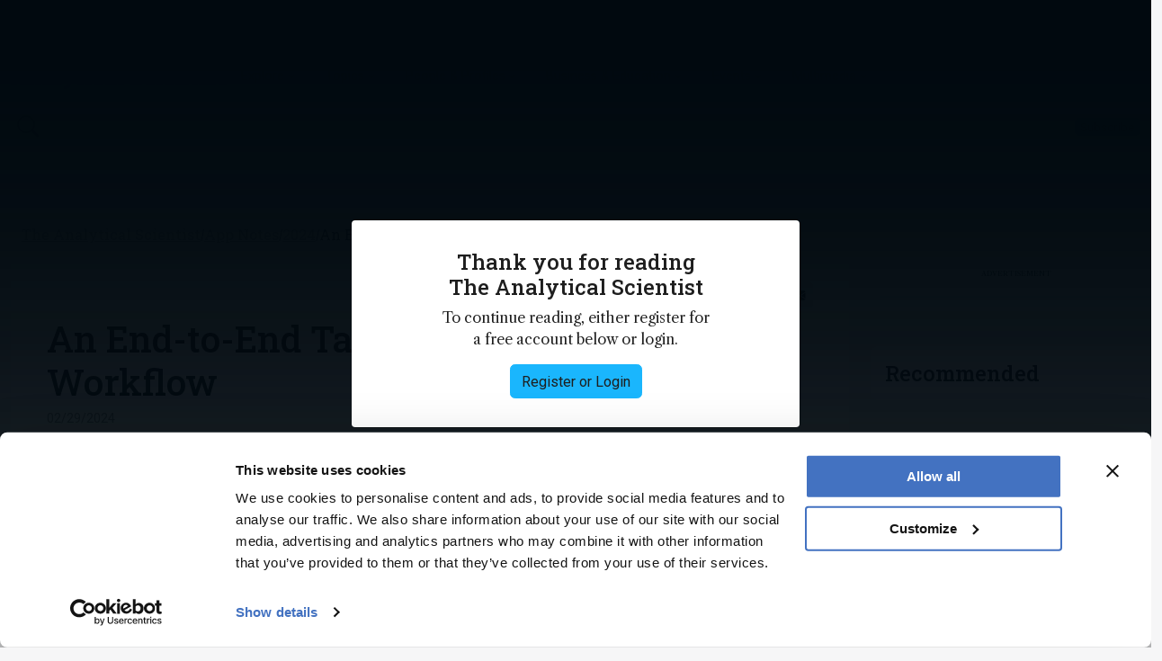

--- FILE ---
content_type: text/html; charset=utf-8
request_url: https://theanalyticalscientist.com/app-notes/2024/an-end-to-end-targeted-metabolomics-workflow
body_size: 26436
content:

<!DOCTYPE html>
<html lang="en">
<head>  
    <meta charset="UTF-8">

    <meta name="viewport" content="width=device-width, initial-scale=1">

    
<!-- Matomo --> 
<script> 
  var _paq = window._paq = window._paq || []; 
  /* tracker methods like "setCustomDimension" should be called before "trackPageView" */ 
  _paq.push(['trackPageView']); 
  _paq.push(['enableLinkTracking']); 

  (function() { 
    var u="//matomo.broadcastmed.com/"; 
    _paq.push(['setTrackerUrl', u+'matomo.php']); 
    _paq.push(['setSiteId', '242']); 
    var d=document, g=d.createElement('script'), s=d.getElementsByTagName('script')[0]; 
    g.async=true; g.src=u+'matomo.js'; s.parentNode.insertBefore(g,s); 
  })(); 
</script> 
<!-- End Matomo Code --> 



   
    
    <title>The Analytical Scientist | An End-to-End Targeted Metabolomics Workflow</title>
    
    <meta name="google-site-verification" content="Xjl_NCInaCz7l2dfO4Zhfz63PNVrw8QXxZFb9hRCwnc" />
    <!-- Favicon : Start -->
    <link rel="apple-touch-icon" sizes="180x180" href="/media/4ohnwg04/apple-touch-icon.png">
    <link rel="icon" type="image/png" sizes="32x32" href="/media/gdlpuw21/favicon.ico">
    <link rel="icon" type="image/png" sizes="16x16" href="/media/gdlpuw21/favicon.ico">
    <!-- <link rel="manifest" href="/site.webmanifest"> -->
    <link rel="mask-icon" href="/media/epeo1eao/safari-pinned-tab.svg" color="#382d7a">
    <meta name="msapplication-TileColor" content="#da532c">
    <meta name="theme-color" content="#ffffff">
    
    <!-- Google Fonts : Start -->
    <link rel="preconnect" href="https://fonts.googleapis.com">
    <link rel="preconnect" href="https://fonts.gstatic.com" crossorigin>
    <link href="https://fonts.googleapis.com/css2?family=Libre+Caslon+Text:ital,wght@0,400;0,700;1,400&family=Roboto+Slab:wght@100..900&family=Roboto:ital,wght@0,100;0,300;0,400;0,500;0,700;0,900;1,100;1,300;1,400;1,500;1,700;1,900&display=swap" rel="stylesheet">

    <!-- Conexiant Fonts -->    
    <link href="https://fonts.googleapis.com/css2?family=Poppins:ital,wght@0,100;0,200;0,300;0,400;0,500;0,600;0,700;0,800;0,900;1,100;1,200;1,300;1,400;1,500;1,600;1,700;1,800;1,900&family=Raleway:ital,wght@0,100..900;1,100..900&display=swap" rel="stylesheet">

    <!-- The Pathologist Fonts --> 
    <link rel="preconnect" href="https://fonts.googleapis.com">
    <link rel="preconnect" href="https://fonts.gstatic.com" crossorigin>
    <link href="https://fonts.googleapis.com/css2?family=Libre+Caslon+Text:ital,wght@0,400;0,700;1,400&family=Roboto:ital,wght@0,100;0,300;0,400;0,500;0,700;0,900;1,100;1,300;1,400;1,500;1,700;1,900&display=swap" rel="stylesheet">
    <!-- Google Fonts : End -->


    <!-- Bootstrap CSS -->
    <link href="https://cdn.jsdelivr.net/npm/bootstrap@5.1.1/dist/css/bootstrap.min.css" rel="stylesheet" integrity="sha384-F3w7mX95PdgyTmZZMECAngseQB83DfGTowi0iMjiWaeVhAn4FJkqJByhZMI3AhiU" crossorigin="anonymous">
    <link rel="stylesheet" href="https://cdn.jsdelivr.net/npm/bootstrap-icons@1.9.1/font/bootstrap-icons.css">


    <!-- Google Icons CSS -->
    <link href="https://fonts.googleapis.com/icon?family=Material+Icons" rel="stylesheet">
    <link href="https://fonts.googleapis.com/css2?family=Material+Symbols+Outlined" rel="stylesheet">


    <!-- Site CSS Documents -->  
    <link rel="stylesheet" href="/css/umbrella.css" />
    <link rel="stylesheet" href="/css/peak-nav.css" />
    <link rel="stylesheet" href="/css/tas9.css" />
    <link rel="stylesheet" href="/css/lity.css" />

    <!-- Video JS -->
    <link href="https://vjs.zencdn.net/8.16.1/video-js.css" rel="stylesheet" />

    <!-- jQuery -->
    <script src="https://code.jquery.com/jquery-3.7.1.min.js" integrity="sha256-/JqT3SQfawRcv/BIHPThkBvs0OEvtFFmqPF/lYI/Cxo=" crossorigin="anonymous"></script>

   
   
   

  
  
<!-- Google Tag Manager head -->
<script>(function(w,d,s,l,i){w[l]=w[l]||[];w[l].push({'gtm.start':
new Date().getTime(),event:'gtm.js'});var f=d.getElementsByTagName(s)[0],
j=d.createElement(s),dl=l!='dataLayer'?'&l='+l:'';j.async=true;j.src=
'https://www.googletagmanager.com/gtm.js?id='+i+dl;f.parentNode.insertBefore(j,f);
})(window,document,'script','dataLayer','GTM-5SWPNQ5');</script>
<!-- End Google Tag Manager head -->





    <!-- Google Ad Manager -->
    <script async src="https://securepubads.g.doubleclick.net/tag/js/gpt.js"></script>
    <script async>
        window.googletag = window.googletag || {cmd: []};
        googletag.cmd.push(function() {
            googletag.pubads().enableSingleRequest();
            googletag.enableServices();
        });
    </script>

    <script src="https://k496.theanalyticalscientist.com/script.js"></script>

    <script type="text/javascript">
        (function(c,l,a,r,i,t,y){
            c[a]=c[a]||function(){(c[a].q=c[a].q||[]).push(arguments)};
            t=l.createElement(r);t.async=1;t.src="https://www.clarity.ms/tag/"+i;
            y=l.getElementsByTagName(r)[0];y.parentNode.insertBefore(t,y);
        })(window, document, "clarity", "script", "rq6pt5dmtp");
    </script>
</head>

<body>

    <!-- Google Tag Manager body (noscript) -->
<noscript><iframe src="https://www.googletagmanager.com/ns.html?id=GTM-5SWPNQ5"
height="0" width="0" style="display:none;visibility:hidden"></iframe></noscript>
<!-- End Google Tag Manager body (noscript) -->


   

<nav class="umbrella-nav">
  <div class="navbar navbar-expand-lg navbar--megamenu">
    <div class="container-fluid max-width">
      <div class="navbar__left">
          <a href="https://conexiant.com/" class="navbar__logo">
              <img class="navbar__logo-img" src="/media/0xmdcybf/conexiant-logo.png" style="width: 110px;" alt="Conexiant">
          </a>

      </div>

      <div class="navbar__right">
        <button class="btn btn--link btn--sm btn--ntwk dropdown">
            <a class="dropdown-toggle" href="#" role="button" data-bs-toggle="dropdown" aria-expanded="false">Network</a>

            <ul class="dropdown-menu">
                <li><a class="dropdown-item" href="https://conexiant.com/">Conexiant.com</a></li>
                <li><a class="dropdown-item" href="https://conexiantsolutions.com/dxp">Conexiant DXP</a></li>
                <li><a class="dropdown-item" href="https://conexianteducation.com/">Conexiant Education</a></li>
                <li><a class="dropdown-item" href="https://conexiantsolutions.com/">Conexiant Solutions</a></li>
                <li><a class="dropdown-item" href="https://www.aegisdentalnetwork.com/tv">Conexiant TV</a></li>
            </ul>
        </button>

          <a href="/login?r=/app-notes/2024/an-end-to-end-targeted-metabolomics-workflow/" class="btn btn--link btn--sm btn__sign-in">
            <svg class="btn_sign-in-icon" viewBox="0 0 14.57 19.39"><g>
                <path d="M12.73,19.39H1.84c-.56,0-1.08-.25-1.43-.68-.35-.44-.49-1.01-.36-1.57.74-3.37,3.79-5.81,7.24-5.81h0c3.45,0,6.5,2.44,7.24,5.81.12.56-.01,1.13-.36,1.57-.35.43-.87.68-1.43.68ZM7.29,12.62c-2.85,0-5.36,2.01-5.97,4.79-.04.17,0,.34.11.48.06.07.19.2.41.2h10.9c.22,0,.35-.12.41-.2.11-.13.15-.31.11-.48-.61-2.78-3.12-4.79-5.97-4.79Z"/><path d="M7.29,9.56c-2.64,0-4.78-2.14-4.78-4.78S4.65,0,7.29,0s4.78,2.14,4.78,4.78-2.14,4.78-4.78,4.78ZM7.29,1.3c-1.92,0-3.48,1.56-3.48,3.48s1.56,3.48,3.48,3.48,3.48-1.56,3.48-3.48-1.56-3.48-3.48-3.48Z"/></g>
            </svg>
            Login
          </a>
        <!--<a href="https://conexiantsolutions.com/" target="_blank" class="btn btn--link btn--sm btn__sign-in">Partner With Us</a>-->
      </div>
    </div>
  </div>

  <div id="specialtiesMenu" class="specialties-menu">
    <ul class="specialties-menu__list container-fluid max-width">
      <li><a class="dropdown-item" href="#">The Analytical Scientist</a></li>
      <li><a class="dropdown-item" href="#">The Cannabis Scientist</a></li>
      <li><a class="dropdown-item" href="#">The Medicine Maker</a></li>
      <li><a class="dropdown-item" href="#">The Ophthalmologist</a></li>
      <li><a class="dropdown-item" href="#">The Pathologist</a></li>
      <li><a class="dropdown-item" href="#">The Traditional Scientist</a></li>
    </ul>
  </div>
</nav>
 

   
<nav class="brand-nav">

  <div class="navbar navbar-expand-lg navbar--megamenu">

    <div class="container-fluid max-width">

      <div class="navbar__left">

        <a href="/" class="navbar__logo">

            <img class="navbar__logo-img" src="/media/eeccscin/theanalyticalscientist-og-color-logo.png" alt="The Analytical Scientist">

        </a>



        <button class="btn btn--link navbar-toggler navbar-toggler--hamburger" type="button" data-bs-toggle="collapse" data-bs-target="#jadproNav" aria-controls="jadproNav" aria-expanded="false" aria-label="Toggle navigation">

        </button>



        <div class="collapse navbar-collapse" id="jadproNav">

          <div class="white-bottom-overlay">

            <ul class="navbar-nav">



            <li class="nav-item dropdown">

                  <a class="nav-link dropdown-toggle-tp" href="#" aria-current="page" data-bs-toggle="dropdown" aria-expanded="false">Explore</a>

                  <div class="dropdown-menu dropdown-menu--megamenu"> 

                      <div class="container-fluid max-width">

                        

                          <div class="dropdown-menu__megamenu-section">

                              <div class="dropdown-menu__megamenu-section-header">

                                  <h3 class="dropdown-menu__megamenu-title">Explore</h3>

                              </div>

                              <ul aria-labelledby="dropdown01">

                                <li><a class="dropdown-item" href="/topics/latest"><span>Latest</span></a></li>   

                                <li><a class="dropdown-item" href="/topics/news-and-research"><span>News &amp; Research</span></a></li>

                                <li><a class="dropdown-item" href="/topics/trends"><span>Trends &amp; Challenges</span></a></li>

                                <li><a class="dropdown-item" href="/topics/keynote-interviews"><span>Keynote Interviews</span></a></li>

                                <li><a class="dropdown-item" href="/topics/opinion-personal-narratives"><span>Opinion & Personal Narratives</span></a></li>

                                <li><a class="dropdown-item" href="/product-profiles"><span>Product Profiles</span></a></li>

                                <li><a class="dropdown-item" href="/app-notes"><span>App Notes</span></a></li>

                                <li><a class="dropdown-item" href="https://conexiant.shorthandstories.com/the-analytical-scientist-product-book/index.html" target="_blank"><span>The Product Book</span></a></li>
                              </ul>

                          </div>

                          <div class="dropdown-menu__megamenu-section">

                              <div class="dropdown-menu__megamenu-section-header">

                                  <h3 class="dropdown-menu__megamenu-title">Featured Topics</h3>

                              </div>

                              <ul aria-labelledby="dropdown01">

                                <li><a class="dropdown-item" href="/topics/mass-spectrometry"><span>Mass Spectrometry</span></a></li> 

                                <li><a class="dropdown-item" href="/topics/chromatography"><span>Chromatography</span></a></li> 

                                <li><a class="dropdown-item" href="/topics/spectroscopy"><span>Spectroscopy</span></a></li>   

                              </ul>

                          </div>

                          <div class="dropdown-menu__megamenu-section">

                              <div class="dropdown-menu__megamenu-section-header">

                                  <h3 class="dropdown-menu__megamenu-title">Issues</h3>
                                  

                              </div>

                              <ul aria-labelledby="dropdown01">

                                <li><a class="dropdown-item" href="/issues/2025/1025/"><span>Latest Issue</span></a></li> 

                                <li><a class="dropdown-item" href="/issues"><span>Archive</span></a></li> 

                              </ul>

                          </div>

                        

                      </div>

                  </div>

              </li>




              <li class="nav-item dropdown">

                <a class="nav-link dropdown-toggle-tp" href="#" aria-current="page" data-bs-toggle="dropdown" aria-expanded="false">Topics</a>

                <div class="dropdown-menu dropdown-menu--megamenu"> 

                      <div class="container-fluid max-width">

                        

                          <div class="dropdown-menu__megamenu-section">

                              <div class="dropdown-menu__megamenu-section-header">

                                  <h3 class="dropdown-menu__megamenu-title">Techniques & Tools</h3>

                              </div>

                              <ul aria-labelledby="dropdown01">
                                  <li>
                                    <a class="dropdown-item" href="/topics/mass-spectrometry/">
                                            <img src="/media/waravi0w/tas-sub-speciality-icons_mass-spectrometry_300ppi.png" style="max-height: 50px;">
                                      <span>Mass Spectrometry</span>
                                    </a>
                                  </li>
                                  <li>
                                    <a class="dropdown-item" href="/topics/chromatography/">
                                            <img src="/media/ielbjudc/tas-sub-speciality-icons_chromatography_300ppi.png" style="max-height: 50px;">
                                      <span>Chromatography</span>
                                    </a>
                                  </li>
                                  <li>
                                    <a class="dropdown-item" href="/topics/spectroscopy/">
                                            <img src="/media/cgwh0iuo/tas-sub-speciality-icons_spectroscopy_300ppi.png" style="max-height: 50px;">
                                      <span>Spectroscopy</span>
                                    </a>
                                  </li>
                                  <li>
                                    <a class="dropdown-item" href="/topics/microscopy/">
                                            <img src="/media/n31ae4nw/tas-sub-speciality-icons_microscopy_300ppi.png" style="max-height: 50px;">
                                      <span>Microscopy</span>
                                    </a>
                                  </li>
                                  <li>
                                    <a class="dropdown-item" href="/topics/sensors/">
                                            <img src="/media/ds4m0pf4/tas-sub-speciality-icons_sensors_300ppi.png" style="max-height: 50px;">
                                      <span>Sensors</span>
                                    </a>
                                  </li>
                                  <li>
                                    <a class="dropdown-item" href="/topics/data-and-ai/">
                                            <img src="/media/s5xhftbx/tas-sub-speciality-icons_data-ai_300ppi.png" style="max-height: 50px;">
                                      <span>Data and AI</span>
                                    </a>
                                  </li>


                               
                               <li><br /><a class="dropdown-item" href="/topics/"><span>View All Topics</span></a></li>
                              </ul>

                              

                          </div>

                          <div class="dropdown-menu__megamenu-section">

                              <div class="dropdown-menu__megamenu-section-header">

                                  <h3 class="dropdown-menu__megamenu-title">Applications & Fields</h3>

                              </div>

                              <ul aria-labelledby="dropdown01">

                                  <li>
                                    <a class="dropdown-item" href="/topics/clinical/">
                                            <img src="/media/qyrdxaab/tas-sub-speciality-icons_clinical_300ppi.png" style="max-height: 50px;">
                                      <span>Clinical</span>
                                    </a>
                                  </li>
                                  <li>
                                    <a class="dropdown-item" href="/topics/environmental/">
                                            <img src="/media/ewtbzgd1/tas-sub-speciality-icons_environmental_300ppi.png" style="max-height: 50px;">
                                      <span>Environmental</span>
                                    </a>
                                  </li>
                                  <li>
                                    <a class="dropdown-item" href="/topics/food-beverage-agriculture/">
                                            <img src="/media/yojnev3k/tas-sub-speciality-icons_food-beverage-agriculture_300ppi.png" style="max-height: 50px;">
                                      <span>Food, Beverage &amp; Agriculture</span>
                                    </a>
                                  </li>
                                  <li>
                                    <a class="dropdown-item" href="/topics/pharma-and-biopharma/">
                                            <img src="/media/hvpp0i5z/tas-sub-speciality-icons_pharma-biopharma_300ppi.png" style="max-height: 50px;">
                                      <span>Pharma and Biopharma</span>
                                    </a>
                                  </li>
                                  <li>
                                    <a class="dropdown-item" href="/topics/omics/">
                                            <img src="/media/wialbf3s/tas-sub-speciality-icons_omics_300ppi.png" style="max-height: 50px;">
                                      <span>Omics</span>
                                    </a>
                                  </li>
                                  <li>
                                    <a class="dropdown-item" href="/topics/forensics/">
                                            <img src="/media/54upaq4w/tas-sub-speciality-icons_forensics_300ppi.png" style="max-height: 50px;">
                                      <span>Forensics</span>
                                    </a>
                                  </li>


                              </ul>

                          </div>

                

                      </div>

                  </div>

              </li>		


				

              <li class="nav-item dropdown">

                <a class="nav-link dropdown-toggle-tp" href="#" aria-current="page" data-bs-toggle="dropdown" aria-expanded="false">People &amp; Profiles</a>

                <div class="dropdown-menu dropdown-menu--megamenu"> 

                      <div class="container-fluid max-width">

                        

                          <div class="dropdown-menu__megamenu-section">

                              <div class="dropdown-menu__megamenu-section-header">

                                  <h3 class="dropdown-menu__megamenu-title">People & Profiles</h3>

                              </div>

                              <ul aria-labelledby="dropdown01">

                                <li><a class="dropdown-item" href="/power-list"><span>Power List</span></a></li>

                                <li><a class="dropdown-item" href="/topics/voices-in-the-community"><span>Voices in the Community</span></a></li>
                                
                                <li><a class="dropdown-item" href="/topics/sitting-down-with"><span>Sitting Down With</span></a></li>

                                <li><a class="dropdown-item" href="/authors"><span>Authors & Contributors</span></a></li>

                              </ul>

                          </div>

                

                      </div>

                  </div>

              </li>				
				
				

              <li class="nav-item dropdown">

                <a class="nav-link dropdown-toggle-tp" href="#" aria-current="page" data-bs-toggle="dropdown" aria-expanded="false">Business &amp; Education</a>

                <div class="dropdown-menu dropdown-menu--megamenu"> 

                  <div class="container-fluid max-width">

                    <div class="dropdown-menu__megamenu-section">

                      <div class="dropdown-menu__megamenu-section-header"><h3 class="dropdown-menu__megamenu-title">Business &amp; Education</h3></div>



                      <ul aria-labelledby="dropdown01">

                        <li>

                          <a class="dropdown-item" href="/topics/innovation">

                            <span>Innovation</span>

                          </a>

                        </li>

                        <li>

                          <a class="dropdown-item" href="/topics/business-entrepreneurship">

                            <span>Business &amp; Entrepreneurship</span>

                          </a>

                        </li>

                        <li>

                          <a class="dropdown-item" href="/topics/career-pathways">

                            <span>Career Pathways</span>

                          </a>

                        </li>

                      </ul>

                    </div>






                  </div>

                </div>

              </li>



              <li class="nav-item dropdown">

                <a class="nav-link dropdown-toggle-tp" href="#" aria-current="page" data-bs-toggle="dropdown" aria-expanded="false">Events</a>

                <div class="dropdown-menu dropdown-menu--megamenu"> 

                  <div class="container-fluid max-width">

                    <ul class="d-flex justify-content-center flex-lg-row flex-lg-wrap flex-column gap-3 mx-lg-5 px-lg-5 mx-0 px-0" aria-labelledby="dropdown01">

                     <li class="flex-fill"><a class="dropdown-item btn btn--outlined-primary" href="/events"><span style="text-decoration: none;">Live Events</span></a></li>

                      <li class="flex-fill"><a class="dropdown-item btn btn--outlined-primary" href="/webinars"><span style="text-decoration: none;">Webinars</span></a></li>

                    </ul>

                  </div>

                </div>

              </li>






              <li class="nav-item dropdown">

                <a class="nav-link dropdown-toggle-tp" href="#" aria-current="page" data-bs-toggle="dropdown" aria-expanded="false">Multimedia</a>

                <div class="dropdown-menu dropdown-menu--megamenu"> 

                  <div class="container-fluid max-width">

                    <ul class="d-flex justify-content-center flex-lg-row flex-lg-wrap flex-column gap-3 mx-lg-5 px-lg-5 mx-0 px-0" aria-labelledby="dropdown01">

                      <li class="flex-fill"><a class="dropdown-item btn btn--outlined-primary" href="/videos"><span style="text-decoration: none;">Video</span></a></li>
                      <li class="flex-fill"><a class="dropdown-item btn btn--outlined-primary" href="/content-hubs"><span style="text-decoration: none;">Content Hubs</span></a></li>

                      <!-- <li class="flex-fill"><a class="dropdown-item btn btn--outlined-primary" href="/podcasts"><span style="text-decoration: none;">Podcasts</span></a></li> -->

                    </ul>

                  </div>

                </div>

              </li>

            </ul>

          </div>



          <div class="mobile-search-cta">

              <button class="btn btn--link btn--search  border-0" data-bs-toggle="modal" data-bs-target="#searchModal"> 

                  <svg xmlns="http://www.w3.org/2000/svg" width="25" height="25" viewBox="0 0 25 25" fill="none">

                    <path d="M17.9294 15.9753C19.3819 13.9934 20.0324 11.5361 19.7509 9.09507C19.4693 6.65406 18.2765 4.40936 16.4111 2.81004C14.5456 1.21073 12.145 0.374754 9.68966 0.469364C7.23429 0.563974 4.90519 1.58219 3.16831 3.32031C1.43144 5.05843 0.414886 7.38826 0.322033 9.8437C0.229181 12.2991 1.06687 14.6991 2.66752 16.5634C4.26817 18.4277 6.51373 19.619 8.95494 19.8987C11.3962 20.1785 13.853 19.5262 15.8339 18.0723H15.8324C15.8774 18.1323 15.9254 18.1893 15.9794 18.2448L21.7544 24.0198C22.0357 24.3013 22.4172 24.4595 22.8151 24.4597C23.213 24.4598 23.5947 24.3019 23.8762 24.0206C24.1576 23.7393 24.3158 23.3578 24.316 22.9599C24.3161 22.562 24.1582 22.1803 23.8769 21.8988L18.1019 16.1238C18.0483 16.0696 17.9906 16.0194 17.9294 15.9738V15.9753ZM18.3164 10.2093C18.3164 11.2928 18.103 12.3656 17.6884 13.3665C17.2738 14.3674 16.6661 15.2769 15.9 16.043C15.134 16.8091 14.2245 17.4168 13.2235 17.8314C12.2226 18.246 11.1498 18.4593 10.0664 18.4593C8.983 18.4593 7.91021 18.246 6.90927 17.8314C5.90834 17.4168 4.99886 16.8091 4.23278 16.043C3.4667 15.2769 2.85901 14.3674 2.4444 13.3665C2.0298 12.3656 1.81641 11.2928 1.81641 10.2093C1.81641 8.02131 2.6856 5.92289 4.23278 4.37572C5.77995 2.82854 7.87837 1.95935 10.0664 1.95935C12.2544 1.95935 14.3529 2.82854 15.9 4.37572C17.4472 5.92289 18.3164 8.02131 18.3164 10.2093V10.2093Z" fill="#1E1E1E"/>

                  </svg>  

              </button>



              <div class="d-flex gap-2">

                  <a href="/login" class="btn btn--secondary btn--sm">

                      <span class="btn__span">Subscribe</span>

                  </a>

              </div>

          </div>

        </div>

      </div>



      <div class="navbar__right">

          <button class="btn btn--link btn--search border-0" data-bs-toggle="modal" data-bs-target="#searchModal"> 

              <svg xmlns="http://www.w3.org/2000/svg" width="25" height="25" viewBox="0 0 25 25" fill="none">

                <path d="M17.9294 15.9753C19.3819 13.9934 20.0324 11.5361 19.7509 9.09507C19.4693 6.65406 18.2765 4.40936 16.4111 2.81004C14.5456 1.21073 12.145 0.374754 9.68966 0.469364C7.23429 0.563974 4.90519 1.58219 3.16831 3.32031C1.43144 5.05843 0.414886 7.38826 0.322033 9.8437C0.229181 12.2991 1.06687 14.6991 2.66752 16.5634C4.26817 18.4277 6.51373 19.619 8.95494 19.8987C11.3962 20.1785 13.853 19.5262 15.8339 18.0723H15.8324C15.8774 18.1323 15.9254 18.1893 15.9794 18.2448L21.7544 24.0198C22.0357 24.3013 22.4172 24.4595 22.8151 24.4597C23.213 24.4598 23.5947 24.3019 23.8762 24.0206C24.1576 23.7393 24.3158 23.3578 24.316 22.9599C24.3161 22.562 24.1582 22.1803 23.8769 21.8988L18.1019 16.1238C18.0483 16.0696 17.9906 16.0194 17.9294 15.9738V15.9753ZM18.3164 10.2093C18.3164 11.2928 18.103 12.3656 17.6884 13.3665C17.2738 14.3674 16.6661 15.2769 15.9 16.043C15.134 16.8091 14.2245 17.4168 13.2235 17.8314C12.2226 18.246 11.1498 18.4593 10.0664 18.4593C8.983 18.4593 7.91021 18.246 6.90927 17.8314C5.90834 17.4168 4.99886 16.8091 4.23278 16.043C3.4667 15.2769 2.85901 14.3674 2.4444 13.3665C2.0298 12.3656 1.81641 11.2928 1.81641 10.2093C1.81641 8.02131 2.6856 5.92289 4.23278 4.37572C5.77995 2.82854 7.87837 1.95935 10.0664 1.95935C12.2544 1.95935 14.3529 2.82854 15.9 4.37572C17.4472 5.92289 18.3164 8.02131 18.3164 10.2093V10.2093Z" fill="#1E1E1E"/>

              </svg> 

          </button>



          <div class="d-flex gap-2">

            <a href="/login" class="btn btn--primary">

                <span class="btn__span">Subscribe</span>

            </a>

          </div>

      </div>

  </div>

</div>

</nav>

<div class="modal fade" id="searchModal" tabindex="-1" aria-labelledby="searchModalLabel" aria-hidden="true">
    <div class="modal-dialog">
      <div class="modal-content">
        <div class="modal-body d-flex align-items-center justify-content-between">
          <div class="w-100 position-relative">
            <form class="form" action="/search-page" method="GET">
              <input class="form-control" id="txtSearchQuery" name="query" type="text" placeholder="Search" aria-label="Search" required="" autofocus="">
              <button type="submit">
                <svg class="search-icon" viewBox="0 0 12.23 17.66" style="position: absolute; right: 7px;">
                  <g>
                    <path d="m12.06,4.69c-.38-1.59-1.36-2.94-2.75-3.79C7.92.05,6.28-.21,4.68.17,3.09.55,1.75,1.53.9,2.92-.86,5.8.04,9.57,2.92,11.33c1.12.68,2.43.99,3.73.87l1.14,4.76c.06.24.2.43.41.56.14.09.31.13.47.13.07,0,.14,0,.21-.03.49-.12.79-.61.67-1.09l-1.15-4.76c1.21-.49,2.24-1.36,2.92-2.47.85-1.39,1.11-3.03.73-4.62Zm-2.27,3.68c-1.24,2.02-3.89,2.66-5.92,1.42-.98-.6-1.67-1.54-1.93-2.66-.27-1.12-.09-2.27.51-3.25.6-.98,1.54-1.67,2.66-1.93.34-.08.68-.12,1.02-.12.78,0,1.55.21,2.24.63,2.02,1.24,2.66,3.89,1.42,5.91Z"></path>
                  </g>
                </svg>
              </button>
            </form>

          </div>

          <button type="button" class="btn-close" data-bs-dismiss="modal" aria-label="Close">
            <span class="material-symbols-outlined">close</span>
          </button>
        </div>
      </div>
    </div>
</div>
    <!-- Body : START -->  
    <main>
            

<p hidden>False</p>

            <section class="full-width-ad container-fluid">
                <div class="ad_728x90_container">
                    <div class="advertisement-label-wrapper">
                    </div>
                    <div id="topBanner">
                    
                    </div>
                </div>
            </section>



        

        
        

    

<section class="full-width-ad container-fluid">
    <div class="container-fluid">
        <section class="breadcrumb max-width">
          <a href="/" class="breadcrumb__link">The Analytical Scientist</a>
            <span class="breadcrumb__divider">/</span>
                <a class="breadcrumb__link" href="/app-notes/">App Notes</a> <span class="breadcrumb__divider">/</span>
                <a class="breadcrumb__link" href="/app-notes/2024/">2024</a> <span class="breadcrumb__divider">/</span>
                <a class="breadcrumb__link breadcrumb__current" href="#">An End-to-End Targeted Metabolomics Workflow</a>
        </section>
    </div>
</section>
        <section class="container-fluid">
            <div class="grid--content-sidebar grid-gutter max-width m-auto pt-0">
                <div class="content-column">
                    <article class="card card--main article mb-5">
                        <div class="article__header">
                            <div class="article__header-badges">
                                </div>
                            <h1 class="article__header-title">An End-to-End Targeted Metabolomics Workflow</h1>

                            <div class="article-by-line">

                                       <span class="item">02/29/2024</span> 
                            </div>

                            <div class="article__header-socials">
                                <p class="xs mb-0">Share</p>
                                
                                <a class="btn btn--light btn--sm" target="_blank" href="https://www.facebook.com/sharer/sharer.php?u=https://theanalyticalscientist.com/app-notes/2024/an-end-to-end-targeted-metabolomics-workflow/">
                                    <svg class="icon icon--facebook" width="17" height="17" viewBox="0 0 17 17" fill="none" xmlns="http://www.w3.org/2000/svg">
                                        <path class="fill fill--clr-1" d="M16.5 8.54902C16.5 4.10302 12.918 0.499023 8.5 0.499023C4.08 0.500023 0.498001 4.10302 0.498001 8.55002C0.498001 12.567 3.424 15.897 7.248 16.501V10.876H5.218V8.55002H7.25V6.77502C7.25 4.75802 8.445 3.64402 10.272 3.64402C11.148 3.64402 12.063 3.80102 12.063 3.80102V5.78102H11.054C10.061 5.78102 9.751 6.40202 9.751 7.03902V8.54902H11.969L11.615 10.875H9.75V16.5C13.574 15.896 16.5 12.566 16.5 8.54902Z"/>
                                    </svg>
                                </a>
                                
                                <a class="btn btn--light btn--sm" target="_blank" href="http://twitter.com/share?url=https://theanalyticalscientist.com/app-notes/2024/an-end-to-end-targeted-metabolomics-workflow/&text=An End-to-End Targeted Metabolomics Workflow">
                                    <svg class="icon icon--x-logo" width="15" height="15" viewBox="0 0 15 15" fill="none" xmlns="http://www.w3.org/2000/svg">
                                        <path class="fill fill--clr-1" fill-rule="evenodd" clip-rule="evenodd" d="M14.1137 0.641113L9.08621 6.45165L15 14.3591H10.3697L6.74685 9.56269L2.59606 14.3591H0.295447L5.67162 8.1419L0 0.641113H4.74653L8.02551 5.02596L11.813 0.641113H14.1137ZM2.68324 1.95902H4.05392L12.278 12.9677H11.0042L2.68324 1.95902Z"/>
                                    </svg>
                                </a>
                                
                                <a class="btn btn--light btn--sm" target="_blank" href="https://www.linkedin.com/shareArticle?mini=true&url=https://theanalyticalscientist.com/app-notes/2024/an-end-to-end-targeted-metabolomics-workflow/&title=An End-to-End Targeted Metabolomics Workflow">
                                    <svg class="icon icon--linkedin" width="17" height="17" viewBox="0 0 17 17" fill="none" xmlns="http://www.w3.org/2000/svg">
                                        <path class="fill fill--clr-1" d="M0.5 1.646C0.5 1.013 1.026 0.5 1.675 0.5H15.325C15.974 0.5 16.5 1.013 16.5 1.646V15.354C16.5 15.987 15.974 16.5 15.325 16.5H1.675C1.026 16.5 0.5 15.987 0.5 15.354V1.646ZM5.443 13.894V6.669H3.042V13.894H5.443ZM4.243 5.682C5.08 5.682 5.601 5.128 5.601 4.434C5.586 3.725 5.081 3.186 4.259 3.186C3.437 3.186 2.9 3.726 2.9 4.434C2.9 5.128 3.421 5.682 4.227 5.682H4.243V5.682ZM9.151 13.894V9.859C9.151 9.643 9.167 9.427 9.231 9.273C9.404 8.842 9.799 8.395 10.463 8.395C11.332 8.395 11.679 9.057 11.679 10.029V13.894H14.08V9.75C14.08 7.53 12.896 6.498 11.316 6.498C10.042 6.498 9.471 7.198 9.151 7.691V7.716H9.135C9.14031 7.70765 9.14564 7.69932 9.151 7.691V6.669H6.751C6.781 7.347 6.751 13.894 6.751 13.894H9.151Z" fill="#3A2B7A"/>
                                    </svg>
                                </a>
                                
                                <a class="btn btn--light btn--sm" target="_blank" href="mailto:?subject=An End-to-End Targeted Metabolomics Workflow&body=I thought this article might be of interest to you. Take a look : https://theanalyticalscientist.com/app-notes/2024/an-end-to-end-targeted-metabolomics-workflow/">
                                    <svg class="icon icon--envelope-fill" width="17" height="13" viewBox="0 0 17 13" fill="none" xmlns="http://www.w3.org/2000/svg">
                                        <path class="fill fill--clr-1" d="M0.55 2.055C0.650818 1.61324 0.898655 1.21881 1.25292 0.936308C1.60719 0.653804 2.04688 0.49997 2.5 0.5H14.5C14.9531 0.49997 15.3928 0.653804 15.7471 0.936308C16.1013 1.21881 16.3492 1.61324 16.45 2.055L8.5 6.914L0.55 2.055ZM0.5 3.197V10.301L6.303 6.743L0.5 3.197ZM7.261 7.33L0.691 11.357C0.853327 11.6993 1.10953 11.9884 1.42978 12.1908C1.75004 12.3931 2.12117 12.5004 2.5 12.5H14.5C14.8788 12.5001 15.2498 12.3926 15.5698 12.1901C15.8899 11.9876 16.1459 11.6983 16.308 11.356L9.738 7.329L8.5 8.086L7.261 7.329V7.33ZM10.697 6.744L16.5 10.301V3.197L10.697 6.743V6.744Z" fill="#3A2B7A"/>
                                    </svg>
                                </a>
                            </div>
                            
                            <div class="actions-bar">
                                <div class="actions-bar__left-items">
                                
                                   
                                </div>
                                <div class="actions-bar__right-items">
                                    
                                    <button class="btn btn--sm btn--light" data-toggle="tooltip" data-placement="right" data-html="true" title="Bookmark">
                                        <svg class="icon icon--bookmark" width="13" height="17" viewBox="0 0 13 17" fill="none" xmlns="http://www.w3.org/2000/svg">
                                            <path class="fill fill--clr-1" d="M.5,2.9c0-.5.2-1,.6-1.4.4-.4.9-.6,1.4-.6h8c.5,0,1,.2,1.4.6.4.4.6.9.6,1.4v13.5c0,0,0,.2,0,.3,0,0-.1.1-.2.2,0,0-.2,0-.3,0,0,0-.2,0-.3,0l-5.2-2.8-5.2,2.8c0,0-.2,0-.3,0,0,0-.2,0-.3,0,0,0-.1-.1-.2-.2,0,0,0-.2,0-.3V2.9ZM2.5,1.9c-.3,0-.5.1-.7.3-.2.2-.3.4-.3.7v12.6l4.7-2.5c0,0,.2,0,.3,0s.2,0,.3,0l4.7,2.5V2.9c0-.3-.1-.5-.3-.7-.2-.2-.4-.3-.7-.3H2.5Z"/>
                                            <path class="fill fill--clr-2" d="M2.5,1.9c-.3,0-.5.1-.7.3-.2.2-.3.4-.3.7v12.6l4.7-2.5c0,0,.2,0,.3,0s.2,0,.3,0l4.7,2.5V2.9c0-.3-.1-.5-.3-.7-.2-.2-.4-.3-.7-.3H2.5Z"/>
                                        </svg>
                                    </button>

                                    <button class="btn btn--sm btn--light" data-toggle="tooltip" data-placement="right" data-html="true" title="Notifications">
                                        <svg class="icon icon--bell" width="15" height="17" viewBox="0 0 15 17" fill="none" xmlns="http://www.w3.org/2000/svg">
                                            <path class="fill fill--clr-1" d="M7.5,16.9c.5,0,1-.2,1.4-.6.4-.4.6-.9.6-1.4h-4c0,.5.2,1,.6,1.4.4.4.9.6,1.4.6ZM7.5,2.8l-.8.2c-.9.2-1.7.7-2.3,1.4-.6.7-.9,1.6-.9,2.5,0,.6-.1,2.2-.5,3.7-.2.8-.4,1.6-.7,2.3h10.2c-.3-.7-.5-1.5-.7-2.3-.3-1.5-.5-3.1-.5-3.7,0-.9-.3-1.8-.9-2.5-.6-.7-1.4-1.2-2.3-1.4l-.8-.2h0ZM13.7,12.9c.2.4.5.8.8,1H.5c.3-.2.6-.6.8-1,.9-1.8,1.2-5.1,1.2-6,0-2.4,1.7-4.4,4-4.9,0-.1,0-.3,0-.4,0-.1.1-.3.2-.4,0-.1.2-.2.3-.2.1,0,.3,0,.4,0s.3,0,.4,0c.1,0,.2.1.3.2,0,.1.2.2.2.4,0,.1,0,.3,0,.4,1.1.2,2.1.8,2.9,1.7.7.9,1.1,2,1.1,3.2,0,.9.3,4.2,1.2,6Z"/>
                                            <path class="fill fill--clr-2" d="M7.5,2.8l-.8.2c-.9.2-1.7.7-2.3,1.4-.6.7-.9,1.6-.9,2.5,0,.6-.1,2.2-.5,3.7-.2.8-.4,1.6-.7,2.3h10.2c-.3-.7-.5-1.5-.7-2.3-.3-1.5-.5-3.1-.5-3.7,0-.9-.3-1.8-.9-2.5-.6-.7-1.4-1.2-2.3-1.4l-.8-.2h0Z"/>
                                        </svg>
                                    </button>
                                </div>
                                
                            </div>
                            
                        </div>

                            <figure class="article__figure">
                                <div class="fig-img-container">
                                
                                <img class="img-fluid" src="https://res.cloudinary.com/broadcastmed/image/fetch/q_auto,c_fill,g_faces:center,f_auto/https://texere-v2.useast01.umbraco.io/media/sgaikf3j/agilent_blue-black_logo-onwhite.png" alt="Featured Image"> 
                                
                                </div>
                                <div class="photo-credit"></div>
                            </figure>

                        <div class="article__body-grid">
                            
                            <div class="article__aside">
                                <div class="article__aside-actions-bar sticky-top">
                                    
                                        <button class="btn btn--sm btn--light" data-toggle="tooltip" data-placement="right" data-html="true" title="Share via email">
                                            <svg class="icon icon--envelope-fill" width="17" height="13" viewBox="0 0 17 13" fill="none" xmlns="http://www.w3.org/2000/svg">
                                            <path class="fill fill--clr-1" d="M0.55 2.055C0.650818 1.61324 0.898655 1.21881 1.25292 0.936308C1.60719 0.653804 2.04688 0.49997 2.5 0.5H14.5C14.9531 0.49997 15.3928 0.653804 15.7471 0.936308C16.1013 1.21881 16.3492 1.61324 16.45 2.055L8.5 6.914L0.55 2.055ZM0.5 3.197V10.301L6.303 6.743L0.5 3.197ZM7.261 7.33L0.691 11.357C0.853327 11.6993 1.10953 11.9884 1.42978 12.1908C1.75004 12.3931 2.12117 12.5004 2.5 12.5H14.5C14.8788 12.5001 15.2498 12.3926 15.5698 12.1901C15.8899 11.9876 16.1459 11.6983 16.308 11.356L9.738 7.329L8.5 8.086L7.261 7.329V7.33ZM10.697 6.744L16.5 10.301V3.197L10.697 6.743V6.744Z" fill="#3A2B7A"/>
                                            </svg>
                                        </button>

                                        <button class="btn btn--sm btn--light" data-toggle="tooltip" data-placement="right" data-html="true" title="Share on Facebook">
                                            <svg class="icon icon--facebook" width="17" height="17" viewBox="0 0 17 17" fill="none" xmlns="http://www.w3.org/2000/svg">
                                            <path class="fill fill--clr-1" d="M16.5 8.54902C16.5 4.10302 12.918 0.499023 8.5 0.499023C4.08 0.500023 0.498001 4.10302 0.498001 8.55002C0.498001 12.567 3.424 15.897 7.248 16.501V10.876H5.218V8.55002H7.25V6.77502C7.25 4.75802 8.445 3.64402 10.272 3.64402C11.148 3.64402 12.063 3.80102 12.063 3.80102V5.78102H11.054C10.061 5.78102 9.751 6.40202 9.751 7.03902V8.54902H11.969L11.615 10.875H9.75V16.5C13.574 15.896 16.5 12.566 16.5 8.54902Z"/>
                                            </svg>
                                        </button>


                                        <button class="btn btn--sm btn--light" data-toggle="tooltip" data-placement="right" data-html="true" title="Share on LinkedIn">
                                            <svg class="icon icon--linkedin" width="17" height="17" viewBox="0 0 17 17" fill="none" xmlns="http://www.w3.org/2000/svg">
                                            <path class="fill fill--clr-1" d="M0.5 1.646C0.5 1.013 1.026 0.5 1.675 0.5H15.325C15.974 0.5 16.5 1.013 16.5 1.646V15.354C16.5 15.987 15.974 16.5 15.325 16.5H1.675C1.026 16.5 0.5 15.987 0.5 15.354V1.646ZM5.443 13.894V6.669H3.042V13.894H5.443ZM4.243 5.682C5.08 5.682 5.601 5.128 5.601 4.434C5.586 3.725 5.081 3.186 4.259 3.186C3.437 3.186 2.9 3.726 2.9 4.434C2.9 5.128 3.421 5.682 4.227 5.682H4.243V5.682ZM9.151 13.894V9.859C9.151 9.643 9.167 9.427 9.231 9.273C9.404 8.842 9.799 8.395 10.463 8.395C11.332 8.395 11.679 9.057 11.679 10.029V13.894H14.08V9.75C14.08 7.53 12.896 6.498 11.316 6.498C10.042 6.498 9.471 7.198 9.151 7.691V7.716H9.135C9.14031 7.70765 9.14564 7.69932 9.151 7.691V6.669H6.751C6.781 7.347 6.751 13.894 6.751 13.894H9.151Z" fill="#3A2B7A"/>
                                            </svg>
                                        </button>
                                        


                                        <!--
                                        <a target="_blank" href="https://www.facebook.com/sharer/sharer.php?u=PAGEURLHERE">
                                            <div class="social-icons" id="fb-icon">
                                                <svg xmlns="http://www.w3.org/2000/svg" viewBox="0 0 3.38 3.36"><g><path class="social-icon" d="m3.38,1.69c0-.93-.76-1.69-1.69-1.69S0,.76,0,1.69c0,.84.62,1.54,1.43,1.67v-1.18h-.43v-.49h.43v-.37c0-.42.25-.66.64-.66.19,0,.38.04.38.04v.41h-.21c-.21,0-.28.13-.28.27v.32h.47l-.08.49h-.39v1.18c.81-.13,1.43-.83,1.43-1.67"></path></g></svg>
                                            </div>
                                        </a>

                                        <a target="_blank" href="http://twitter.com/share?text=titleHERE">
                                            <div class="social-icons" id="x-icon">
                                                <svg xmlns="http://www.w3.org/2000/svg" viewBox="0 0 3.38 3.38"><g><path class="social-icon" d="m2.08,2.6l-.49-.64-.56.64h-.31l.72-.83-.76-1h.64l.44.58.51-.58h.31l-.68.77.8,1.05h-.62Zm-.39-2.6C.76,0,0,.76,0,1.69s.76,1.69,1.69,1.69,1.69-.76,1.69-1.69-.76-1.69-1.69-1.69m-.65.95l1.12,1.47h.17L1.23.95h-.18Z"></path></g></svg>
                                            </div>
                                        </a>

                                        <a target="_blank" href="https://www.linkedin.com/shareArticle?mini=true&url=PAGEURLHERE&title=titleHERE">
                                            <div class="social-icons" id="linkedin-icon">
                                                <svg xmlns="http://www.w3.org/2000/svg" viewBox="0 0 3.38 3.38"><g><path class="social-icon" d="m2.56,2.55h-.37v-.62c0-.16-.05-.26-.19-.26-.1,0-.17.07-.19.14,0,.02-.01.06-.01.09v.64h-.37v-1.15h.37v.12c.06-.07.17-.15.34-.15.25,0,.43.16.43.52v.66Zm-1.35-1.53c0,.11-.08.2-.2.2s-.2-.09-.19-.2c0-.12.08-.2.2-.2s.2.09.2.2m-.39.37h.37v1.15h-.37v-1.15Zm2.55.29c0-.93-.76-1.69-1.69-1.69S0,.76,0,1.69s.76,1.69,1.69,1.69,1.69-.76,1.69-1.69"></path></g></svg>
                                            </div>
                                        </a>

                                        <a target="_blank" href="mailto:?subject=titleHERE">
                                            <div class="social-icons" id="email-icon">
                                                <svg version="1.1" xmlns="http://www.w3.org/2000/svg" xmlns:xlink="http://www.w3.org/1999/xlink" x="0px" y="0px" viewBox="0 0 32 32" style="enable-background:new 0 0 32 32;" xml:space="preserve">
                                                    <g>
                                                        <polygon class="social-icon" points="6.4,10.8 6.4,21.2 12.3,16 	"/>
                                                        <path class="social-icon" d="M17.2,18.2c-0.4,0.3-0.9,0.5-1.5,0.4l-0.1,0c-0.1,0-0.2,0-0.2-0.1c-0.1,0-0.2-0.1-0.2-0.1
                                                            c-0.1-0.1-0.2-0.1-0.3-0.2L13.5,17l-5.8,5.1l8.3,0l8.3,0L18.5,17L17.2,18.2z"/>
                                                        <path class="social-icon" d="M16.2,17l8.2-7.1H7.7l8.2,7.1C15.9,17.1,16.1,17.1,16.2,17z"/>
                                                        <path class="social-icon" d="M16,0C7.2,0,0,7.2,0,16s7.2,16,16,16s16-7.2,16-16S24.8,0,16,0z M27.1,22.1c0,0.4-0.1,0.7-0.4,1l-0.1,0.1
                                                            c-0.1,0.1-0.1,0.1-0.2,0.2c-0.1,0-0.2,0.1-0.2,0.1c-0.1,0-0.2,0.1-0.3,0.1c-0.1,0-0.2,0-0.3,0H6.4c-0.1,0-0.2,0-0.3,0
                                                            c-0.1,0-0.2,0-0.3-0.1c-0.1,0-0.2-0.1-0.3-0.1c-0.1,0-0.1-0.1-0.2-0.1c0,0-0.1-0.1-0.1-0.1c-0.2-0.3-0.4-0.6-0.4-0.9V9.9
                                                            c0-0.4,0.1-0.7,0.4-1c0-0.1,0.1-0.1,0.1-0.1l0,0c0.3-0.2,0.6-0.4,1-0.4h19.3c0.4,0,0.7,0.1,1,0.4l0,0c0,0,0,0,0,0.1l0,0
                                                            c0.3,0.3,0.4,0.6,0.4,1V22.1z"/>
                                                        <polygon class="social-icon" points="25.6,21.2 25.6,10.8 19.7,16 	"/>
                                                    </g>
                                                </svg>
                                            </div>
                                        </a>
                                        -->
                                        
                                </div>
                            </div>
                                
                            <div>
                                <div class="article-content">
                                    
                                    
                                    <h4>Abstract<br>&nbsp;</h4>
<div id="mobileAd1-300x250" class="mobileAd1-300x250-home"></div><p>The metabolome refers to all the small molecules produced by cells or an organism during metabolism. As such, metabolomics data can be used as a direct functional readout of metabolic activity and physiological status. Targeted metabolomics aims to routinely detect and quantify a predefined group of metabolites likely to be involved in biological processes of interest. This application note presents a robust workflow that combines sample preparation and instrumental analysis solutions for targeted metabolomics, and can be applied to plasma and mammalian cell sample types. Automated sample preparation was achieved by combining the Agilent Bravo Metabolomics Sample Prep platform and Agilent Captiva EMR–Lipid plates. Metabolite separation was performed using the Agilent 1290 Infinity II Bio LC ultra-high performance liquid chromatography system coupled with an Agilent InfinityLab Poroshell 120 HILIC-Z column. Metabolite detection were performed using the Agilent 6495 Triple Quadrupole LC/MS system coupled with a custom database of 500 metabolites made using the Agilent MassHunter Optimizer software. The dynamic multiple reaction monitoring (dMRM) method was used with different numbers of ion transitions but can hold one transition for each of the 500 metabolites and can operate reproducibly at a 1 ms dwell time. Additionally, data analysis was performed using the Agilent MassHunter Quantitative Analysis 10 and Mass Profiler Professional (MPP) software. The results presented here demonstrate that this method can be used to efficiently separate metabolites from multiple compound classes in a reproducible way. Moreover, the 6495 Triple Quadrupole LC/MS allows for the detection of metabolites with great sensitivity, even at low dwell times. In summary, this is a reproducible and easy-to-use method that can be customized to fit specific needs and is suited to researchers with varying metabolomics expertise.</p>
<figure><img src="/originalappnoteimages/2024/2/Agilent_app_note0224.png" alt="">
<p>Figure 1: Agilent solutions for targeted metabolomics</p>
</figure>
<h4>Introduction<br>&nbsp;</h4>
<p>Cells produce, transform, and consume small molecules (&lt; 1500 Da) also known as metabolites; collectively, these are the metabolome. These metabolites are crucial as they reflect an organism’s phenotype. They include molecules that are synthesized during metabolism, such as glucose, cholesterol, ATP, lipids, amine neurotransmitters, amino acids, organic acids, and steroids. 1 Metabolomics research aims to measure these small molecules and find correlations with different physiological states.2 Metabolomics methodologies broadly fall into two categories: untargeted and targeted analyses. Untargeted metabolomics encompasses a comprehensive analysis of all the measurable analytes in a sample, including those which are unknown compounds. In contrast, targeted metabolomics measures defined groups of annotated metabolites.2 As a result, untargeted analysis is typically used for metabolite discovery, while targeted metabolomics is used to provide relative or absolute quantification and validation of specific metabolites of interest.<br><br>An end-to-end targeted metabolomics workflow involves sample preparation, separation, detection, and statistical analysis of the metabolites and, thus, requires a combination of different analytical techniques. Agilent offers a full suite Figure 1: Agilent solutions for targeted metabolomics. 3 of hardware, consumables, and software for every step of the workflow (Figure 1). Moreover, all protocols, methods and databases are already packaged and ready for quick implementation in any lab. The workflow presented here combines automated sample preparation, hydrophilic interaction chromatography (HILIC), and triple quadrupole mass spectrometry (LC/TQ) to achieve targeted metabolite detection. As a result, researchers with varying levels of metabolomics expertise can obtain sensitive and reproducible results from various sample types.</p>
<p><a rel="noopener" type="external" href="/media/jrwh5wrx/an-targeted-metabolomics-6495-triple-quadrupole-5994-5628en-agilent.pdf" target="_blank" title="&gt;&gt; Download the Full Application Note as a PDF">&gt;&gt; Download the Full Application Note as a PDF</a></p>

                                    <section class="newsletter-callout container-fluid max-width m-auto p-0">
    <div class="row g-0 p-0 m-0">
        <div class="col-12 col-md-7 p-4">
            <h3 class="mt-0">Newsletters</h3>
            <p>Receive the latest pathologist news, personalities, education, and career development – weekly to your inbox.</p>
            <div class="tp-form">
                <form id="" name="" method="post" action="">
                    <div class="row gx-3 mb-3">
                        <div class="col-12">
                            <input required id="tp-email-input" type="email" placeholder="Email Address" value="" required class="form-control w-100 p-2">
                        </div>
                    </div>

                    <div class="d-flex flex-wrap justify-content-between mb-4">
                        <div class="p-0">
                            <div class="form-check">
                                <input class="form-check-input" type="checkbox" id="isAgree" name="isAgree" value="No" required>
                                <label class="form-check-label" for="isAgree">
                                    I have read and understand the
                                    <a href="/privacy-policy" target="_blank">Privacy Notice</a>*
                                </label>
                            </div>
                        </div>
                    </div>

                <input name="__RequestVerificationToken" type="hidden" value="CfDJ8GFfIHfcIFlEprY3C9UCDRNMi9ldWq6D3Bfd0JT4zb28PBvttN09l_3Z9_FWkxPOgB7HhV9qonG9vvNlMAti2HrV_2B9W5fkTR1EYpzLTYQFnIjuaVzP-tBZ-kG46loGgpvXstwB44C3YTe7UgvcMSU" /></form>

                <div class="mt-3">
                    <button class="btn btn--dark border-0" onclick="signup();">Subscribe</button>
                </div>
            </div>

        </div>
        <div class="col-md-5 text-end d-none d-md-grid justify-content-end position-relative"><img src="/media/wxufz3he/newsletters_tp.png" alt="Newsletter Signup Image" class="img-fluid"></div>
    </div>
</section>

<script>
    function validateEmail(email)
    {
        // Regular expression for basic email validation
        const re = /^[^\s@]+@[^\s@]+\.[^\s@]+$/;
        return re.test(email);
    }

    function signup()
    {
        var isAgree = document.getElementById("isAgree").checked;
        

        if (isAgree)
        {
            var email = document.getElementById("tp-email-input").value;

            if (validateEmail(email))
            {
                var profile = blueConicClient.profile.getProfile(); 
                
                //console.writeline("Profile ID: " + profile.getId());
                profile.setValue("email", email);
                profile.setValue("TEX_TP_Newsletter_optin", true);

                //alert("Checked - " + email);
                
                // Set and add profile properties
                //profile.setValues('keywords', ['foo', 'bar']);
                //profile.addValue('email', email);// It is good practice to make multiple modifications and call
                // updateProfile() only once (as opposed to calling it every time).
                blueConicClient.profile.updateProfile(this, function() {
                    // Profile is now persistent
                    window.location.href='/sign-up-thank-you';
                });
            }
            else
            {
                alert("Please specify a valid email address.");
            }
        }
        else
        {
            alert("Please agree to the privacy terms to signup for our newsletter.");
        }
    }

</script>
                                
                               
                                </div>                  
                            </div>

                            
                        </div>
                    </article>
                        
<div class="card card--main max-width m-auto mb-5">
    <div class="card__header">
        <div class="d-block px-2 pt-2">
            <h3 class="card__header-title mb-3" style="padding: 0;">Explore More in Pathology</h3>
            <p>Dive deeper into the world of pathology. Explore the latest articles, case studies, expert insights, and groundbreaking research.</p>
            
        </div>
        <div class="card__header-dashed-line"></div>
    </div>

    <div class="explore-more card__body" id="exploreMoreList"></div>
</div>
<script>
    
    var profile = blueConicClient.profile.getProfile(); 
    var itemUrl = '/app-notes/2024/an-end-to-end-targeted-metabolomics-workflow/';
    var exploremoreurl = "https://blueconic-data-function-apps.azurewebsites.net/api/ExplorePathologyRecommendations?code=hNdrNkDnpqlGiP/piFFghZSZNqrXHAU3xJtleGdW2yP3snKLEoL1sA==&pid=" + profile.getId() + "&iid=thepathologist.com" + itemUrl;

    // Making a GET request
    fetch(exploremoreurl)
        .then(response => {
            if (!response.ok) {
                throw new Error('Network response was not ok ' + response.statusText);
            }
            return response.json(); // Parse the JSON from the response
        })
        .then(data => {
            console.log(data); // Handle the data from the response

            data.forEach(createExploreMoreRow);
            //window.location.href = "/login";
            //console.log("success");
        })
        .catch(error => {
            console.error('There was a problem with the fetch operation:', error);
        });

    function createExploreMoreRow(item)
    {
        var recommendationContainer = document.getElementById("exploreMoreList");
        
        var pubDate = new Date(item.publicationDate);

        var itemHTML = "<a class='stretched-link' href='" + item.url + "'></a>";
        itemHTML += "<div class='card__copy'>";
        itemHTML += "<h4 class='card__title'><a href='" + item.url + "'>" + item.name + "</a></h4>";
        itemHTML += "<div class='additional-info'>";
        itemHTML += "<p class='sm tag-texts date'>" + pubDate.toLocaleDateString('en-US') + "</p>";
        itemHTML += "</div></div>";

        const article = document.createElement('article');
        article.innerHTML = itemHTML;
        article.className = 'card--stretched-link list-item';

        // Append the new div to the parent div
        recommendationContainer.appendChild(article);
    }
</script>
            </div>

            
<div class="sidebar-column sidebar-column--2-ads">
    <div class="sidebar-column__sticky-container">
        <div class="sticky-top">
            <div id="desktop-sidebar-ad-1"> 
            

<p hidden>False</p>

      <div class="ad-300x250-container mb-5">
                <div class="advertisement-text-300x250">Advertisement</div>

                <div class="ad-image-container" id="right1">
                    
                </div>
            </div>

            </div>
            
            <div class="recommended card card--main p-0 mb-5">
                <div class="card__header">
                    <h4 class="card__header-title">Recommended</h4>
                    <div class="card__header-dashed-line"></div>
                </div>

               <div class="card__body">
                
                    <div class="bccomplexobject bcComplexObject1703730895203 bcComplexObject1709070587965">
                    <div class="bcpSmallWidth" data-bc-external="true" data-bc-id="1709070587965">
                        <div id="sidebarRecommendations">
                        </div>
                    </div>
                    </div>
                   
                </div>           
            </div>
            
        </div>
    </div>

    <div class="sidebar-column__sticky-container">
        <div class="sticky-top">
           

<p hidden>False</p>

            <section class="full-width-ad container-fluid">
                <div class="ad_728x90_container">
                    <div class="advertisement-label-wrapper">
                    </div>
                    <div id="right2">
                    
                    </div>
                </div>
            </section>


        </div>
    </div>
</div>

<script>
    
    var profile = blueConicClient.profile.getProfile(); 
    
    var currentItemUrl = '/app-notes/2024/an-end-to-end-targeted-metabolomics-workflow/';
    var url = "https://blueconic-data-function-apps.azurewebsites.net/api/TexereSidebarRecommendations?code=8rzrTflkYPLJRfNyUi6jwyzfC960OXPNoAo/oMk1r0cmsrKPk8ytjg==&s=TAS&pid=" + profile.getId() + "&iid=theanalyticalscientist.com" + currentItemUrl;
    
    // Making a GET request
    fetch(url)
        .then(response => {
            if (!response.ok) {
                throw new Error('Network response was not ok ' + response.statusText);
            }
            return response.json(); // Parse the JSON from the response
        })
        .then(data => {
            console.log(data); // Handle the data from the response

            data.forEach(createRecommendationRow);
            //window.location.href = "/login";
            //console.log("success");
        })
        .catch(error => {
            console.error('There was a problem with the fetch operation:', error);
        });

    function createRecommendationRow(item)
    {
        var recommendationContainer = document.getElementById("sidebarRecommendations");
        
        var pubDate = new Date(item.publicationDate);

        var itemHTML = "<div class='card__copy'>";
        itemHTML += "<h6 class='card__title'><a href='" + item.url + "'>" + item.name + "</a></h6>";
        itemHTML += "<div class='additional-info'>";
        itemHTML += "<p class='sm tag-texts date'>" + pubDate.toLocaleDateString('en-US'); + "</p>";
        itemHTML += "</div></div>";

        const article = document.createElement('article');
        article.innerHTML = itemHTML;
        article.className = 'list-item';

        // Append the new div to the parent div
        recommendationContainer.appendChild(article);
    }
</script> 
        </div>
    
            <section class="related-content card card--main max-width m-auto mb-5 p-2 p-md-3 pt-3">
        <div class="card__header p-2">
            <h3 class="card__header-title pt-2 px-0">Related Content</h3>
            <div class="card__header-dashed-line"></div>
        </div>

            <div class="container-fluid p-2 p-md-3">
              <div class="row gx-0 mb-0 mb-md-3">
                <div class="col-12 col-md-6 p-0 pe-md-3">
                  <div class="card card--stretched-link p-0">
                    <a class="stretched-link" href="/app-notes/2024/ndir-gas-sensing-improve-your-detector-design/"></a>
                    <div class="row gx-0 align-items-start gs-0">
                      <div class="col-3 col-md-6 order-2 order-md-1 pe-0 pe-md-3 rc-item-left">
                          <img src="https://res.cloudinary.com/broadcastmed/image/fetch/q_auto,c_fill,g_faces:center,f_auto/https://texere-v2.useast01.umbraco.io//media/zspfyw3h/hamamatsu-logo.png" alt="NDIR gas sensing, Improve your detector design" class="w-100">     
                      </div>
                      <div class="rc-item col-9 col-md-6 order-1 order-md-2">
                          
                        <h5 class="card__title"><a href="/app-notes/2024/ndir-gas-sensing-improve-your-detector-design/">NDIR gas sensing, Improve your detector design</a></h5>

                        <div class="additional-info">
                              <p class="sm tag-texts date">January 23, 2024</p>
                          
                        </div>
                          
                            <p class="mt-2">This article explains how to detect certain gases ...</p>
    
                        </div>
                    </div>
                  </div>
                </div>
                <div class="col-12 col-md-6 p-0 pe-md-3">
                  <div class="card card--stretched-link p-0">
                    <a class="stretched-link" href="/app-notes/2024/charge-heterogeneity-characterisation-of-an-igg4-based-mab-using-aex-coupled-to-ms/"></a>
                    <div class="row gx-0 align-items-start gs-0">
                      <div class="col-3 col-md-6 order-2 order-md-1 pe-0 pe-md-3 rc-item-left">
                          <img src="https://res.cloudinary.com/broadcastmed/image/fetch/q_auto,c_fill,g_faces:center,f_auto/https://texere-v2.useast01.umbraco.io//media/ulji3sai/ymc.jpg" alt="Charge heterogeneity characterisation of an IgG4-based mAb using AEX coupled to MS" class="w-100">     
                      </div>
                      <div class="rc-item col-9 col-md-6 order-1 order-md-2">
                          
                        <h5 class="card__title"><a href="/app-notes/2024/charge-heterogeneity-characterisation-of-an-igg4-based-mab-using-aex-coupled-to-ms/">Charge heterogeneity characterisation of an IgG4-based mAb using AEX coupled to MS</a></h5>

                        <div class="additional-info">
                              <p class="sm tag-texts date">January 26, 2024</p>
                          
                        </div>
                          
                            <p class="mt-2">Cation exchange chromatography (CEX) is very well suited for characterising the charge heterogeneity of biomolecules...</p>
    
                        </div>
                    </div>
                  </div>
                </div>
               
              </div>
              <div class="row gx-0">
                <div class="col-12 col-md-6 p-0 pe-md-3">
                  <div class="card card--stretched-link p-0">
                    <a class="stretched-link" href="/app-notes/2024/improving-feature-detection-and-putative-identification-for-tissue-imaging-applications/"></a>
                    <div class="row gx-0 align-items-start gs-0">
                      <div class="col-3 col-md-6 order-2 order-md-1 pe-0 pe-md-3 rc-item-left">
                          <img src="https://res.cloudinary.com/broadcastmed/image/fetch/q_auto,c_fill,g_faces:center,f_auto/https://texere-v2.useast01.umbraco.io//media/yrfnddpu/wat_logo_black.jpg" alt="Improving Feature Detection and Putative Identification for Tissue Imaging Applications" class="w-100">     
                      </div>
                      <div class="rc-item col-9 col-md-6 order-1 order-md-2">
                          
                        <h5 class="card__title"><a href="/app-notes/2024/improving-feature-detection-and-putative-identification-for-tissue-imaging-applications/">Improving Feature Detection and Putative Identification for Tissue Imaging Applications</a></h5>

                        <div class="additional-info">
                              <p class="sm tag-texts date">January 29, 2024</p>
                          
                        </div>
                          
                            <p class="mt-2">HRMS DESI Imaging with the SELECT SERIES MRT Mass ...</p>
    
                        </div>
                    </div>
                  </div>
                </div>
                <div class="col-12 col-md-6 p-0 pe-md-3">
                  <div class="card card--stretched-link p-0">
                    <a class="stretched-link" href="/app-notes/2024/enhancing-biotransformation-identification-efficiency-using-lc-ms-fine-isotope-structure-produced-with-multi-reflecting-time-of-flight-ms/"></a>
                    <div class="row gx-0 align-items-start gs-0">
                      <div class="col-3 col-md-6 order-2 order-md-1 pe-0 pe-md-3 rc-item-left">
                          <img src="https://res.cloudinary.com/broadcastmed/image/fetch/q_auto,c_fill,g_faces:center,f_auto/https://texere-v2.useast01.umbraco.io//media/hplnnzsa/wat_logo_black.jpg" alt="Enhancing Biotransformation Identification Efficiency Using LC-MS Fine Isotope Structure Produced With Multi Reflecting Time-of-Flight MS" class="w-100">     
                      </div>
                      <div class="rc-item col-9 col-md-6 order-1 order-md-2">
                          
                        <h5 class="card__title"><a href="/app-notes/2024/enhancing-biotransformation-identification-efficiency-using-lc-ms-fine-isotope-structure-produced-with-multi-reflecting-time-of-flight-ms/">Enhancing Biotransformation Identification Efficiency Using LC-MS Fine Isotope Structure Produced With Multi Reflecting Time-of-Flight MS</a></h5>

                        <div class="additional-info">
                              <p class="sm tag-texts date">January 29, 2024</p>
                          
                        </div>
                          
                            <p class="mt-2">HRMS coupled with LC is an ideal analytical tool f...</p>
    
                        </div>
                    </div>
                  </div>
                </div>
                
              </div>
            </div>
        </section>

        
</section>


<style>

	body.modal-open {
		overflow: hidden;
		position: fixed;
	}

	.modal-dialog{
		width: 100%;
	}
	
	.modal-body {
		display: flex;
		flex-direction: column;
		justify-content: center;
		align-items: center;
		position: relative;
		flex: 1 1 auto;
		padding: 2rem;
	}
	
	.btn--close {
		position: absolute;
		top: 1rem;
		right: 1rem;
		display: inline-flex;
		align-items: center;
		justify-content: center;
		box-sizing: content-box;
		width: 1.5em;
		height: 1.5em;
		padding: 0;
		background: transparent;
		border: none;
		transition: .25s ease-in-out;
	}
	
	.btn--close:hover {
		background: transparent;
		border: none;
		box-shadow: none;
		transition: .25s ease-in-out;
	}
	
	.btn--close span{
		width: 100%;
		height: 100%;
		color: black;
		opacity: .5;
		font-size: unset;
		transition: .25s ease-in-out;
	}
	
	.btn--close:hover span{
		opacity: 1;
		transition: .25s ease-in-out;
	}
</style>
<div class="modal-backdrop fade show"> </div>
	<div id="register-or-login" class="modal show" data-bs-backdrop="static" data-bs-keyboard="false">
		<div class="modal-dialog modal-dialog-centered">
			<div class="modal-content">
				<div class="modal-body text-center">
					<h4 style="max-width: 22ch;">Thank you for reading The Analytical Scientist</h4>
					<p style="max-width: 32ch;">To continue reading, either register for a free account below or login.</p>
					<a class="btn btn--primary" href="/login?r=/app-notes/2024/an-end-to-end-targeted-metabolomics-workflow/">Register or Login</a>
				</div>
			</div>
		</div>
	</div>



<script type="text/javascript">
$(window).on('load', function() {
	/* $("body").addClass("modal-open"); */
	$('#register-or-login').modal('show');

});

</script>

    </main>
     

<p hidden>False</p>

            <section class="full-width-ad container-fluid">
                <div class="ad_728x90_container">
                    <div class="advertisement-label-wrapper">
                    </div>
                    <div id="footerbanner">
                    
                    </div>
                </div>
            </section>


      
<style type="text/css">
    .stuck-full-width-ad {
        width: 100vw;
        display: flex;
        justify-content: center;
        position: fixed;
        background-color: rgba(242, 242, 242, 0.8);
        left: 0;
        z-index: 10000;
        bottom: 0;
        top: auto;
        padding: 8px 16px;
        box-shadow: none;
        opacity: 0;
        transform: translateY(20px);
        pointer-events: none;

        transition: 
            opacity 0.6s ease-out,
            transform 0.6s ease-out;
    }

    .close-lock-ad {
        position: absolute;
        top: -48px;
        right: 15px;
        width: 48px;
        height: 48px;
        display: flex;
        -webkit-box-pack: center;
        justify-content: center;
        -webkit-box-align: center;
        align-items: center;
    }

    .close-lock-ad-btn {
        border-radius: 50%;
        border: none;
        background: #ebebeb;
        height: 32px;
        width: 32px;
        /* box-shadow: 0px 10px 20px 0px rgba(0, 0, 0, .15); */
        display: -webkit-box;
        display: -webkit-flex;
        display: -ms-flexbox;
        display: flex;
        -webkit-align-items: center;
        -webkit-box-align: center;
        -ms-flex-align: center;
        align-items: center;
        -webkit-box-pack: center;
        -ms-flex-pack: center;
        -webkit-justify-content: center;
        justify-content: center;
    }

    .close-lock-ad-btn:hover {
        background-color: rgba(0, 0, 0, 0.05);
        transform: scale(1.05);
    }

    @media (min-width: 1280px) {
        .stuck-full-width-ad {
            padding-left: 0px;
        }
    }
  </style>

<div class="stuck-full-width-ad" data-cy="lockedAdContainer" data-automation="locked-ad-module">
    <div data-testid="close_lock_ad" data-cy="lockedAdCloseButton" class="close-lock-ad">
      <!-- add button here -->
      <button aria-label="Close Ad" class="close-lock-ad-btn">
        <svg xmlns="http://www.w3.org/2000/svg" width="16" height="16" viewBox="0 0 16 16" fill="none">
          <path fill-rule="evenodd" clip-rule="evenodd" d="M13.854 2.14592C13.9006 2.19236 13.9375 2.24754 13.9627 2.30828C13.9879 2.36903 14.0009 2.43415 14.0009 2.49992C14.0009 2.56568 13.9879 2.63081 13.9627 2.69155C13.9375 2.7523 13.9006 2.80747 13.854 2.85392L2.85401 13.8539C2.76012 13.9478 2.63278 14.0005 2.50001 14.0005C2.36723 14.0005 2.2399 13.9478 2.14601 13.8539C2.05212 13.76 1.99938 13.6327 1.99938 13.4999C1.99938 13.3671 2.05212 13.2398 2.14601 13.1459L13.146 2.14592C13.1925 2.09935 13.2476 2.06241 13.3084 2.0372C13.3691 2.012 13.4342 1.99902 13.5 1.99902C13.5658 1.99902 13.6309 2.012 13.6916 2.0372C13.7524 2.06241 13.8076 2.09935 13.854 2.14592Z" fill="#212529"/>
          <path fill-rule="evenodd" clip-rule="evenodd" d="M2.14601 2.14592C2.09945 2.19236 2.0625 2.24754 2.0373 2.30828C2.01209 2.36903 1.99911 2.43415 1.99911 2.49992C1.99911 2.56568 2.01209 2.63081 2.0373 2.69155C2.0625 2.7523 2.09945 2.80747 2.14601 2.85392L13.146 13.8539C13.2399 13.9478 13.3672 14.0005 13.5 14.0005C13.6328 14.0005 13.7601 13.9478 13.854 13.8539C13.9479 13.76 14.0006 13.6327 14.0006 13.4999C14.0006 13.3671 13.9479 13.2398 13.854 13.1459L2.85401 2.14592C2.80756 2.09935 2.75239 2.06241 2.69164 2.0372C2.6309 2.012 2.56578 1.99902 2.50001 1.99902C2.43424 1.99902 2.36912 2.012 2.30838 2.0372C2.24763 2.06241 2.19245 2.09935 2.14601 2.14592Z" fill="#212529"/>
        </svg>
      </button>
    </div>
  <section class="full-width-ad">
        <div class="ad_728x90_container">
            <div id="stickyBanner">
                <script>
                if($(window).width() >= 771)
            {
                googletag.cmd.push(function() {
                     googletag.defineSlot('/56049762/Texere_TAS_ROS_728x90', [[728, 90]], 'stickyBanner').addService(googletag.pubads()).setTargeting('pos','stickyBanner');
                });
            }
            else
            {
                 googletag.cmd.push(function() {
                     googletag.defineSlot('/56049762/Texere_TAS_ROS_320x50', [320, 50], 'stickyBanner').addService(googletag.pubads()).setTargeting('pos','stickyBanner');
                });
            }
                </script>
            </div>
        </div>
    </section>
  </div>
  
<script>
    const stuckAd = document.querySelector('.stuck-full-width-ad');
    const bottomAd = document.getElementById('bottom_ad');
    const footer = document.querySelector('footer');
    const closeBtn = document.querySelector('.close-lock-ad-btn');

    let isClosedByUser = false;
    let lastScrollY = window.scrollY;

    function isOverlapping(el1, el2) {
        if (!el1 || !el2) return false;
        const r1 = el1.getBoundingClientRect();
        const r2 = el2.getBoundingClientRect();
        return !(
            r1.bottom < r2.top ||
            r1.top > r2.bottom ||
            r1.right < r2.left ||
            r1.left > r2.right
        );
    }

    function hideAdSmoothly() {
        stuckAd.style.transform = 'translateY(20px)';
        stuckAd.style.opacity = '0';
        stuckAd.style.pointerEvents = 'none';
    }

    function showAdSmoothly() {
        stuckAd.style.transform = 'translateY(0)';
        stuckAd.style.opacity = '1';
        stuckAd.style.pointerEvents = 'auto';
    }

    function checkOverlap() {
        if (isClosedByUser) return;

        const currentScroll = window.scrollY;
        const scrollingDown = currentScroll > lastScrollY;
        lastScrollY = currentScroll;

        const overlapsBottomAd = isOverlapping(stuckAd, bottomAd);
        const overlapsFooter = isOverlapping(stuckAd, footer);

        if ((overlapsBottomAd || overlapsFooter) && scrollingDown) {
            hideAdSmoothly();
        } else if (!overlapsBottomAd && !overlapsFooter) {
            showAdSmoothly();
        }
    }

    if (closeBtn) {
        closeBtn.addEventListener('click', () => {
            isClosedByUser = true;
            hideAdSmoothly();
        });
    }

    // Initial styles
    stuckAd.style.transform = 'translateY(20px)';
    stuckAd.style.opacity = '0';
    stuckAd.style.pointerEvents = 'none';

    // Delay to allow layout to settle
    setTimeout(() => {
        const overlapsBottomAd = isOverlapping(stuckAd, bottomAd);
        const overlapsFooter = isOverlapping(stuckAd, footer);

        if (!overlapsBottomAd && !overlapsFooter) {
            showAdSmoothly();
        }
    }, 200);

    window.addEventListener('scroll', checkOverlap);
    window.addEventListener('resize', checkOverlap);
    checkOverlap();
</script>


          <footer>
        <div class="container-fluid max-width">
            <div class="footer__main">
                <div class="footer__logo">
                    <!-- The href and logo img below need to updated depending on the publication site -->
                    <a href="/">
                        <img class="footer__logo-image" src="/media/eeccscin/theanalyticalscientist-og-color-logo.png" alt="The Analytical Scientist">
                    </a>
                    
                    <!-- Social links below need to link to corresponding social pages for each pub and be removed if no social exists for the pub -->
                    <div class="d-flex gap-3 mt-3">
                        <a class="btn btn--link p-0" href="https://www.facebook.com/TheAnalyticalScientist">
                            <img class="icon" src="/media/oecfeuf0/facebook-logo.svg">
                        </a>
                        
                        <a class="btn btn--link p-0" href="https://www.linkedin.com/company/theanalyticalscientistmag/">
                            <img class="icon" src="/media/quoj4bie/linkedin-logo.svg">
                        </a>
                        
                        <a class="btn btn--link p-0" href="https://www.instagram.com/theanalyticalscientistmag/">
                            <img class="icon" src="/media/z1wkxrsh/instagram-logo.svg">
                        </a>
						
						<a class="btn btn--link p-0" href="https://x.com/tAnaSci">
                            <img class="icon" src="/media/qddg0nio/x-logo-footer.svg">
                        </a>
                    </div>
                    
                    <div class="d-flex gap-3 mt-5">                        
                        <a class="btn btn--outlined-primary-2" href="/login">
                            <svg class="icon icon--envelope" width="24" height="19" viewBox="0 0 24 19" fill="none" xmlns="http://www.w3.org/2000/svg">
                                <path class="fill fill--clr-1" d="M0 3.95532C0 3.15967 0.316071 2.39661 0.87868 1.834C1.44129 1.27139 2.20435 0.955322 3 0.955322H21C21.7956 0.955322 22.5587 1.27139 23.1213 1.834C23.6839 2.39661 24 3.15967 24 3.95532V15.9553C24 16.751 23.6839 17.514 23.1213 18.0766C22.5587 18.6393 21.7956 18.9553 21 18.9553H3C2.20435 18.9553 1.44129 18.6393 0.87868 18.0766C0.316071 17.514 0 16.751 0 15.9553V3.95532ZM3 2.45532C2.60218 2.45532 2.22064 2.61336 1.93934 2.89466C1.65804 3.17597 1.5 3.5575 1.5 3.95532V4.28082L12 10.5808L22.5 4.28082V3.95532C22.5 3.5575 22.342 3.17597 22.0607 2.89466C21.7794 2.61336 21.3978 2.45532 21 2.45532H3ZM22.5 6.02982L15.438 10.2673L22.5 14.6128V6.02982ZM22.449 16.3438L13.989 11.1373L12 12.3298L10.011 11.1373L1.551 16.3423C1.63624 16.6615 1.82447 16.9436 2.08648 17.1449C2.34849 17.3462 2.66962 17.4553 3 17.4553H21C21.3302 17.4554 21.6512 17.3465 21.9131 17.1455C22.1751 16.9445 22.3635 16.6627 22.449 16.3438V16.3438ZM1.5 14.6128L8.562 10.2673L1.5 6.02982V14.6128Z" fill="#212529"/>
                            </svg>

                            <span class="btn-span">Subscribe</span>
                        </a>
                    </div>
                </div>

                <div class="footer__lists">
                    <div class="footer-nav">
                        <h4 class="footer__title">About</h4>
                        <ul class="footer-nav-list">
                            <li><a href="https://conexiantsolutions.com/europe">About Us</a></li>
                            <li><a href="https://conexiantsolutions.com/europe">Work at Conexiant Europe</a></li>
                            <li><a href="/terms-and-conditions">Terms and Conditions</a></li>
                            <li><a href="/privacy-policy">Privacy Policy</a></li>
                            <li><a href="https://conexiantsolutions.com/europe">Advertise With Us</a></li>
							<li><a href="mailto:info@theanalyticalscientist.com">Contact Us</a></li>
                        </ul>
                    </div>
                    <!--
                    <div class="footer-nav">
                        <h4 class="footer__title">Membership</h4>
                        <ul class="footer-nav-list">
                            <li><a href="#">My Account</a></li>
                            <li><a href="#">Login</a></li>
                            <li><a href="#">Professional Information</a></li>
                            <li><a href="#">My Newsletters</a></li>
                            <li><a href="#">My Subscriptions</a></li>
                        </ul>
                    </div>
                    -->
                </div>
            </div>

            <div class="terms-copyright-grid">
                <div class="copyright-text">
                    <p>Copyright © 2026 Texere Publishing Limited (trading as Conexiant), with registered number 08113419 whose registered office is at Booths No. 1, Booths Park, Chelford Road, Knutsford, England, WA16 8GS.</p>
                </div>
            </div>
        </div>

        <script>
function addTargetHref() {
    const links = document.querySelectorAll('a');

    links.forEach(link => {
        // Ensure the link has an href attribute
        if (link.href) {
            const linkHostname = new URL(link.href, window.location.origin).hostname;
            const currentHostname = window.location.hostname;

            if (linkHostname !== currentHostname) {
                link.setAttribute('target', '_blank');
                
            }
        }
    });
}

    document.addEventListener('DOMContentLoaded', function() {
        addTargetHref();
});

</script>
    </footer>

    
    
    
    <!-- nav shadow on scroll -->
<script>
  window.addEventListener("scroll", function () {
    const nav = document.querySelector(".brand-nav");
    if (window.scrollY > 0) {
      nav.classList.add("scrolled");
    } else {
      nav.classList.remove("scrolled");
    }
  });
</script>
    
    <!-- Bootstrap JS --> 
    <script src="https://cdn.jsdelivr.net/npm/bootstrap@5.3.3/dist/js/bootstrap.bundle.min.js" integrity="sha384-YvpcrYf0tY3lHB60NNkmXc5s9fDVZLESaAA55NDzOxhy9GkcIdslK1eN7N6jIeHz" crossorigin="anonymous"></script>
    <!-- jQuery -->
    <script src="https://code.jquery.com/jquery-3.7.1.min.js" integrity="sha256-/JqT3SQfawRcv/BIHPThkBvs0OEvtFFmqPF/lYI/Cxo=" crossorigin="anonymous"></script>

    
    <script>
        $('.navbar-toggler').click(function() {
            $('.navbar-toggler').toggleClass('menu-open');
        })   
    </script> 

    <script src="https://cdn.jsdelivr.net/npm/swiper@11/swiper-bundle.min.js"></script>

   

    <script>
        //  hack script to ensure youtube embeds scale properly for desktop & mobile
        document.addEventListener('DOMContentLoaded', function() {
            var i, frames;
            frames = document.getElementsByTagName("iframe");
            for(i = 0; i < frames.length; ++i)
            {
                if(frames[i].src.includes("youtube"))
                {
                    frames[i].width = '100%';
                    frames[i].height = 'auto';
                }
            }
        });
    </script>



  </body>
<!-- Body : END -->
<script>

           var modelContentTypeAlias = 'tasAppNotesItem';
const adSlots = {};
const sizeMappingDict = {
    topBanner: {
        Desktop: { Height: 90, Width: 728 },
        Mobile: { Height: 50, Width: 320 },
        adunit: "Texere_TAS_ROS_728x90"
    },
    topbox: {
        Desktop: { Height: 90, Width: 728 },
        Mobile: { Height: 50, Width: 320 },
        adunit: "Texere_TAS_ROS_728x90"
    },
    right1: {
        Desktop: { Height: 250, Width: 300 },
        Mobile: { Height: 250, Width: 300 },
        adunit: "Texere_TAS_ROS_300x250"
    },
    right2: {
        Desktop: { Height: 250, Width: 300 },
        Mobile: { Height: 250, Width: 300 },
        adunit: "Texere_TAS_ROS_300x250"
    },
    rightAd3: {
        Desktop: { Height: 250, Width: 300 },
        Mobile: { Height: 250, Width: 300 },
        adunit: "Texere_TAS_ROS_300x250"
    },
    middleAd1: {
        Desktop: { Height: 90, Width: 728 },
        Mobile: { Height: 50, Width: 320 },
        adunit: "Texere_TAS_ROS_728x90"
    },
    middleAd2: {
        Desktop: { Height: 90, Width: 728 },
        Mobile: { Height: 50, Width: 320 },
        adunit: "Texere_TAS_ROS_728x90"
    },
    middleAd3: {
        Desktop: { Height: 90, Width: 728 },
        Mobile: { Height: 50, Width: 320 },
        adunit: "Texere_TAS_ROS_728x90"
    },
    middleAd4: {
        Desktop: { Height: 90, Width: 728 },
        Mobile: { Height: 50, Width: 320 },
        adunit: "Texere_TAS_ROS_728x90"
    },
    footerbanner: {
        Desktop: { Height: 90, Width: 728 },
        Mobile: { Height: 50, Width: 320 },
        adunit: "Texere_TAS_ROS_728x90"
    },
    Dynamic2: {
        Desktop: { Height: 400, Width: 600 },
        Mobile: { Height: 250, Width: 300 },
        adunit: "Texere_TAS_ROS_600x400"
    }
};



let debug = '';
let debug2 = '';


              const pageWidth = $(window).width();
    const isMobile = pageWidth <= 768;

    // Determine the ad unit based on page width
    Object.keys(sizeMappingDict).forEach(id => {
        const adDiv = $(`#${id}`); // jQuery selector for div by ID
    

        if (adDiv.length) { // Check if the div exists on the page
            let adSize = isMobile ? sizeMappingDict[id].Mobile : sizeMappingDict[id].Desktop;
            let width = adSize.Width;
            let height = adSize.Height;
            
            let adUnit ='/56049762/' +  sizeMappingDict[id].adunit; // Use the adunit property for the current item
            
            let pos = '' + id;
            debug = pos;
            
           

            // Define the ad slot with the appropriate properties
            //SLOT LEVEL TARGETING GOES HERE
            googletag.cmd.push(function() {
            const slot = googletag.defineSlot(`${adUnit}`, [width, height], `${pos}` )
                .addService(googletag.pubads())
               .setTargeting('pos', `${pos}`);


               adSlots[pos] = slot;
            });
            
            console.log(`Ad slot defined for ${pos} with adunit: ${adUnit}, width: ${width}, height: ${height}`);
        } else {
            console.log(`Div with ID ${id} not found.`);
        }
    });
            //PAGE LEVEL TARGETING GOES HERE
            googletag.cmd.push(function() {
              
            
              googletag.pubads().setTargeting("url", "/app-notes/2024/an-end-to-end-targeted-metabolomics-workflow/");
              //googletag.pubads().setTargeting("category_id", "implantology");
            });
     
function showAds()
        {
            googletag.cmd.push(function() { googletag.display('topBanner'); });
        }
        showAds()

</script>
</html>

--- FILE ---
content_type: text/html; charset=utf-8
request_url: https://www.google.com/recaptcha/api2/aframe
body_size: 267
content:
<!DOCTYPE HTML><html><head><meta http-equiv="content-type" content="text/html; charset=UTF-8"></head><body><script nonce="mtv7Lzoa7GS5KEM0X9exkg">/** Anti-fraud and anti-abuse applications only. See google.com/recaptcha */ try{var clients={'sodar':'https://pagead2.googlesyndication.com/pagead/sodar?'};window.addEventListener("message",function(a){try{if(a.source===window.parent){var b=JSON.parse(a.data);var c=clients[b['id']];if(c){var d=document.createElement('img');d.src=c+b['params']+'&rc='+(localStorage.getItem("rc::a")?sessionStorage.getItem("rc::b"):"");window.document.body.appendChild(d);sessionStorage.setItem("rc::e",parseInt(sessionStorage.getItem("rc::e")||0)+1);localStorage.setItem("rc::h",'1768937399896');}}}catch(b){}});window.parent.postMessage("_grecaptcha_ready", "*");}catch(b){}</script></body></html>

--- FILE ---
content_type: text/css
request_url: https://theanalyticalscientist.com/css/tas9.css
body_size: 27477
content:
@charset "UTF-8";

:root{
	/* Main Brand Colors */
	--pathologist-primary-clr: #1AB6FD;
	--pathologist-secondary-clr: #1E1E1E;
	--pathologist-body-text: #1E1E1E;
	--pathologist-body-clr: #1E1E1E;
	--pathologist-dark-clr: #1E1E1E;
	--pathologist-light-clr: #F8F9FA;
	--pathologist-bg-clr: #8E8E8E;

	/* Updated Blue Gradient Scale */
	--pathologist-primary-100: #106E99;   /* Darkest Blue */
	--pathologist-primary-90:  #1388C2;
	--pathologist-primary-80:  #17A1E4;
	--pathologist-primary-70:  #1AB6FD;   /* Main Brand Blue */
	--pathologist-primary-60:  #47C4FD;
	--pathologist-primary-50:  #6FD1FD;
	--pathologist-primary-40:  #96DFFE;
	--pathologist-primary-30:  #BDEBFE;
	--pathologist-primary-20:  #E0F4FE;
	--pathologist-primary-10:  #F4FAFE;   /* Lightest Blue */

    
    --pathologist-secondary-100: #0E0E0E;
    --pathologist-secondary-90: #0E0E0E;
    --pathologist-secondary-80: #141414;
    --pathologist-secondary-70: #181818;
    --pathologist-secondary-60: #1C1C1C;
    --pathologist-secondary-50: #1E1E1E;
    --pathologist-secondary-40: #959595;
    --pathologist-secondary-30: #BFBFBF;
    --pathologist-secondary-20: #E1E1E1;
    --pathologist-secondary-10: #F2F2F2;
    
    --pathologist-gray-100: #000000;
    --pathologist-gray-90: #212529;
    --pathologist-gray-80: #343A40;
    --pathologist-gray-70: #495057;
    --pathologist-gray-60: #6C757D;
    --pathologist-gray-50: #ADB5BD;
    --pathologist-gray-40: #CED4DA;
    --pathologist-gray-30: #DEE2E6;
    --pathologist-gray-20: #E9ECEF;
    --pathologist-gray-10: #F8F9FA;
    
    
    /* Fonts */
    --pathologist-header-font: "Roboto Slab", serif;
    --pathologist-serif-font: "Libre Caslon Text", serif;
    --pathologist-body-font: "Roboto", sans-serif;
    
    
    /* Shadows */
    --shadow-lg: 0px 16px 48px rgba(0, 0, 0, 0.175);
    --shadow-md: 0px 8px 16px rgba(0, 0, 0, 0.15);
    --shadow-sm: 0px 2px 4px rgba(0, 0, 0, 0.125);
    
    
    /* Gradient */
    --newsletter-gradient: linear-gradient(336deg, #B0E1FF 1.95%, #E2F4FF 33.34%, #E2F4FF 104.87%);
}

/* ------------------------------------------------------------------------------------------------------------ */
/* ------------------------------------------------------------------------------------------------------------ */
/* ------------------------------------------------------------------------------------------------------------ */
/* ------------------------------------------------------------------------------------------------------------ */
/* ------------------------------------------------------------------------------------------------------------ */
/* ------------------------------------------------------------------------------------------------------------ */
/* Sitewide Styles */
/* ------------------------------------------------------------------------------------------------------------ */
/* ------------------------------------------------------------------------------------------------------------ */
/* ------------------------------------------------------------------------------------------------------------ */
/* ------------------------------------------------------------------------------------------------------------ */
/* ------------------------------------------------------------------------------------------------------------ */
/* ------------------------------------------------------------------------------------------------------------ */

body{
    display: flex;
    flex-direction: column;
    min-height: 100vh;
    position: relative;
    font-size: 1rem;
    font-family: var(--pathologist-serif-font);
    font-weight: 400;
    background-color: var(--bg-clr);
    margin: 0;
}

body.nav-open{
    overflow: hidden;
}

body *{
    scroll-margin-top: 85px;
}

main{
    background-color: var(--bg-clr);
    padding: 1px 0;
    margin-top: -1px;
}

hr{
    margin: 1.5rem 0;
    color: var(--secondary-clr-1-50);
    opacity: 1;
}

.mb-4-5{
    margin-bottom: 2rem !important;
}



/* Text Styles */

h1, h2, h3{
    font-family: var(--pathologist-header-font);
    font-weight: 500;
    color: var(--pathologist-dark-clr);
    font-optical-sizing: auto;
}

h4, h5, h6{
    font-family: var(--pathologist-header-font);
    font-weight: 500;
    color: var(--pathologist-dark-clr);
}

h1{
   font-size: 3rem;
    line-height: 3rem;
}

h1.section-title{
    font-size: 1.375rem;
    font-family: var(--pathologist-header-font);
    font-weight: 500;
    text-transform: uppercase;
    letter-spacing: .02rem;
    border-top: 3px solid var(--pathologist-secondary-clr);
    padding: .25rem 0 .5rem 0;
}

h1.page-title{
    font-size: 2rem;
    font-family: var(--pathologist-body-font);
    font-weight: 500;
    text-transform: initial;
    letter-spacing: 0;
    border-bottom: 2px solid var(--pathologist-secondary-clr);
    padding: 0 0 0.125rem 0;
    margin: 0 0 1.5rem 0;
}

h2{
    font-size: 2rem;
    line-height: 2.4rem;
    font-weight: 500;
}

h3{
    font-size: 1.75rem;
    line-height: 2.1rem;
    font-weight: 500;
}

h4{
    font-size: 1.5rem;
    line-height: 1.8rem;
    font-weight: 500;
}

h5{
    font-size: 1.25rem;
    line-height: 1.5rem;
    font-weight: 500;
}

h6{
    font-size: 1rem;
    line-height: 1.2rem;
    font-weight: 500;
}

h1 a, h2 a, h3 a, h4 a, h5 a, h6 a{
    color: var(--jadrpo-body-text);
    text-decoration: none;
}

h1 a:hover, h2 a:hover, h3 a:hover, h4 a:hover, h5 a:hover, h6 a:hover{
    color: var(--pathologist-primary-clr);
    text-decoration: none;
    transition: .2s ease-in-out;
}

p{
    font-size: 1rem;
    line-height: 1.5;
    font-weight: 500;
    font-family: var(--pathologist-serif-font);
    color: var(--pathologist-secondary-50);
}

p.lead, span.lead{
    font-size: 1.25rem;
    line-height: 1.5;
    font-weight: 400;
}

p.sm, span.sm{
    font-size: 0.875rem;
    line-height: 1.5;
    font-weight: 400;
}

p.xs, span.xs{
    font-size: 0.75rem;
    line-height: 1.5;
    font-weight: 400;
}

strong {
    font-weight: 800;
}

b{
   font-weight: 800; 
}

a{
    color: var(--pathologist-secondary-clr);
    text-decoration: underline;
    transition: .2s ease-in-out;
}

a:hover{
    color: var(--pathologist-primary-clr);
    text-decoration: none;
    transition: .2s ease-in-out;
}

.title--d3{
    font-family: var(--pathologist-body-font);
    font-size: 4rem;
    font-weight: 300;
    line-height: .9;
}

.title--d5{
    font-family: var(--pathologist-body-font);
    font-size: 3rem;
    font-weight: 300;
    line-height: .9;
}

.caption{
    font-size: 0.875rem;
    color: var(--pathologist-gray-70);
}

.clr-primary-clr{
    color: var(--pathologist-primary-clr) !important;
}

.clr-secondary-clr{
    color: var(--pathologist-secondary-clr) !important;
}

.clr-body-text{
    color: var(--pathologist-body-text) !important;
}

/* all conexiant sites should be using this code. update that in umbrella.css when there is time. */
.full-width-ad {
    background-color: transparent;
    padding-top: 1.5rem;
    padding-bottom: 1rem;
    border-top: 0px solid transparent;
    border-bottom: 0px solid transparent;
}

.sidebar-column .sticky-top {
    z-index: 1;
    display: grid;
    grid-gap: 0;
}

.sidebar-column--2-ads{
    display: grid;
    grid-template-row: 1fr 1fr;
    grid-column-gap: 1.5rem;
}

.sidebar-column--2-ads .sidebar-column__sticky-container{
    
}
/* all conexiant sites should be using this code. update that in umbrella.css when there is time. */


.sidebar-column .sticky-top {
    top: 101px;
}

.sticky-top {
    top: 101px;
}

@media (max-width: 1280px){
    .sticky-top {
        top: 126px;
    }
}

@media (max-width: 576px) {
    .sticky-top {
        top: 101px;
    }
}


img {
    max-width: 100%;
    height: auto;
    vertical-align: middle;
    font-style: italic;
    background-repeat: no-repeat;
    background-size: cover;
    shape-margin: 1rem;
}












/* ------------------------------------------------------------------------------------------------------------ */
/* ------------------------------------------------------------------------------------------------------------ */
/* ------------------------------------------------------------------------------------------------------------ */
/* ------------------------------------------------------------------------------------------------------------ */
/* ------------------------------------------------------------------------------------------------------------ */
/* ------------------------------------------------------------------------------------------------------------ */
/* Component Styles */
/* ------------------------------------------------------------------------------------------------------------ */
/* ------------------------------------------------------------------------------------------------------------ */
/* ------------------------------------------------------------------------------------------------------------ */
/* ------------------------------------------------------------------------------------------------------------ */
/* ------------------------------------------------------------------------------------------------------------ */
/* ------------------------------------------------------------------------------------------------------------ */



/* Icon Styles */

.fill{
    transition: .2s ease-in-out;
}

.fill:hover{
    transition: .2s ease-in-out;
}

.fill--clr-1{
    fill: var(--pathologist-primary-clr);
}

.fill--clr-2{
    fill: transparent;
}

    



/* List Styles */

.list-item {
    border-bottom: 1px solid var(--pathologist-secondary-30);
    position: relative;
}

    



/* Button Styles */

[type="button"], [type="reset"], [type="submit"], button, a.btn, .btn {
    display: inline-flex;
    column-gap: .5rem;
    align-items: center;
    justify-content: center;
    padding: .5rem .75rem;
    min-width: 38px;
    min-height: 38px;
    font-family: var(--pathologist-body-font);
    line-height: 1.1;
    white-space: nowrap;
    text-decoration: none;
    color: white;
    background-color: var(--pathologist-secondary-40);
    border: 1px solid var(--pathologist-primary-clr);
    /*border-radius: 10rem;*/
    transition: .2s ease-in-out;
}

a.btn:hover, .btn:hover{
    color: var(--pathologist-body-text);
    background-color: var(--pathologist-secondary-clr);
    border: 1px solid var(--pathologist-secondary-clr);
    box-shadow: var(--shadow-sm);
    transition: .2s ease-in-out;
}

a.btn--lg, .btn--lg{
    font-size: 1.25rem;
    padding: .5rem 1rem;
    min-width: 48px;
    min-height: 48px;
}

/*
.btn--lg svg, .btn--lg .icon{
    max-width: 17px;
    max-height: 17px;
}
*/

a.btn--sm, .btn--sm{
    line-height: 1;
    font-size: .75rem;
    padding: .25rem .5rem;
    min-width: 31px;
    min-height: 31px;
}

.navbar__right a.btn--sm, .btn--sm{
/*    min-height: 42px;*/
}

.btn--sm svg, .btn--sm .icon{
    max-width: 13px;
    max-height: 13px;
    transform: scale(1.15);
}


a.btn--primary, .btn--primary, #btnSubmit {
    color: var(--pathologist-body-text);
    background-color: var(--pathologist-primary-clr);
    border: 1px solid var(--pathologist-primary-clr);
    /*background: linear-gradient(90deg, var(--pathologist-secondary-clr) 0%, #EB9413 100%); */
}

a.btn--primary:hover, .btn--primary:hover, #btnSubmit:hover {
    color: var(--pathologist-body-text);
    background-color: var(--pathologist-primary-40);
    border: 1px solid var(--pathologist-primary-40);
}

a.btn--primary .fill--clr-1, .btn--primary .fill--clr-1, #btnSubmit .fill--clr-1{
    fill: var(--pathologist-body-text);
}

a.btn--primary:hover .fill--clr-1, .btn--primary:hover .fill--clr-1, #btnSubmit:hover .fill--clr-1 {
    fill: white;
}

a.btn--secondary, .btn--secondary {
    color: white;
    background-color: var(--pathologist-secondary-clr);
    border: 1px solid var(--pathologist-secondary-clr);
}

a.btn--secondary:hover, .btn--secondary:hover {
    color: white;
    background-color: var(--pathologist-gray-80);
    border: 1px solid var(--pathologist-gray-80);
}

a.btn--secondary .fill--clr-1, .btn--secondary .fill--clr-1 {
    fill: var(--pathologist-primary-40);
}

a.btn--secondary:hover .fill--clr-1, .btn--secondary:hover .fill--clr-1 {
    fill: var(--pathologist-primary-40);
}

a.btn--outlined-primary, .btn--outlined-primary{
    color: var(--pathologist-secondary-clr);
    background-color: transparent;
    border: 1px solid var(--pathologist-primary-clr);
}

a.btn--outlined-primary:hover, .btn--outlined-primary:hover{
    color: var(--pathologist-secondary-clr);
    background-color: var(--pathologist-primary-clr);
    border: 1px solid var(--pathologist-primary-clr);
}

a.btn--outlined-primary-2, .btn--outlined-primary-2{
    color: var(--pathologist-primary-clr);
    background-color: transparent;
    border: 1px solid var(--pathologist-primary-clr);
}

a.btn--outlined-primary-2:hover, .btn--outlined-primary-2:hover{
    color: var(--pathologist-secondary-clr);
    background-color: var(--pathologist-primary-clr);
    border: 1px solid var(--pathologist-primary-clr);
}

/*button.btn--outlined-primary, .btn--outlined-primary{
    color: var(--pathologist-secondary-clr);
    background-color: transparent;
    border: 1px solid var(--pathologist-primary-clr);
}

button.btn--outlined-primary:hover, .btn--outlined-primary:hover{
    color: var(--pathologist-secondary-clr);
    background-color: var(--pathologist-primary-clr);
    border: 1px solid var(--pathologist-primary-clr);
}*/

a.btn--outlined-primary .fill--clr-1, .btn--outlined-primary .fill--clr-1 {
    fill: var(--pathologist-primary-clr);
}

a.btn--outlined-primary:hover .fill--clr-1, .btn--outlined-primary:hover .fill--clr-1 {
    fill: var(--pathologist-secondary-clr);
}

a.btn--outlined-primary-2:hover .fill--clr-1, .btn--outlined-primary-2:hover .fill--clr-1 {
    fill: var(--pathologist-secondary-clr);
}

a.btn--outlined-secondary, .btn--outlined-secondary{
    color: var(--pathologist-secondary-clr);
    background-color: transparent;
    border: 1px solid var(--pathologist-secondary-clr);
}

a.btn--outlined-secondary:hover, .btn--outlined-secondary:hover{
    color: var(--pathologist-primary-clr);
    background-color: var(--pathologist-secondary-clr);
    border: 1px solid var(--pathologist-secondary-clr);
}

a.btn--outlined-secondary .fill--clr-1, .btn--outlined-secondary .fill--clr-1 {
    fill: var(--pathologist-secondary-clr);
}

a.btn--outlined-secondary:hover .fill--clr-1, .btn--outlined-secondary:hover .fill--clr-1 {
    fill: var(--pathologist-primary-clr);
}

a.btn--link, .btn--link {
    color: var(--pathologist-secondary-clr);
    background-color: transparent;
    border: 1px solid transparent;
    text-decoration: underline;
}

a.btn--link:hover, .btn--link:hover {
    text-decoration: underline;
    color: var(--pathologist-primary-clr);
    background-color: transparent;
    border: 1px solid transparent;
    box-shadow: 0 0 0 transparent;
    text-decoration: none;
}

a.btn--link .fill--clr-1, .btn--link .fill--clr-1 {
    fill: var(--pathologist-secondary-40);
}

a.btn--link:hover .fill--clr-1, .btn--link:hover .fill--clr-1 {
    fill: var(--pathologist-secondary-clr);
}

a.btn--light, .btn--light {
    color: var(--pathologist-secondary-50);
    background-color: var(--pathologist-secondary-10);
    border: 1px solid var(--pathologist-secondary-10);
}

a.btn--light:hover, .btn--light:hover, a.btn--light.active, .btn--light.active {
    color: var(--pathologist-primary-clr);
    background-color: var(--pathologist-secondary-clr);
    border: 1px solid var(--pathologist-secondary-clr);
    box-shadow: var(--shadow-sm);
}

a.btn--light .fill--clr-1, .btn--light .fill--clr-1 {
    fill: var(--pathologist-secondary-50);
}

a.btn--light:hover .fill--clr-1, .btn--light:hover .fill--clr-1 {
    fill: var(--pathologist-primary-clr);
}

.btn--disabled {
    opacity: .5;
    cursor: initial;
}
 
.btn.btn--disabled:hover {
    opacity: .5;
    cursor: initial;
    box-shadow: none;
}

.btn--load-more{
    font-size: 1.125rem;
    color: var(--secondary-gray-70);
    border: 0;
    background: transparent;
    font-weight: 600;
    transition: .2s ease-in-out;
}

.btn--load-more:hover{
    color: var(--pathologist-primary-clr);
    transition: .2s ease-in-out;
}



/* Badge Styles */

.badge-row{
    display: flex;
    flex-wrap: wrap;
    gap: .5rem;
    width: 100%;
}

a.badge, button.badge, .badge {
    display: inline-flex;
    column-gap: .5rem;
    align-items: center;
    justify-content: center;
    padding: .25rem .5rem;
    min-width: 24px;
    min-height: 20px;
    font-family: var(--pathologist-header-font);
    line-height: 1.1;
    white-space: nowrap;
    text-decoration: none;
    color: white;
    background-color: var(--pathologist-primary-clr);
    border: 1px solid var(--pathologist-primary-clr);
    border-radius: .35rem;
    transition: .2s ease-in-out;
    margin-bottom: 3px;
}

a.badge:hover, button.badge:hover, .badge:hover{
    color: var(--pathologist-body-text);
    background-color: var(--pathologist-secondary-clr);
    border: 1px solid var(--pathologist-secondary-clr);
    transition: .2s ease-in-out;
}

a.badge, .badge {
    color: var(--pathologist-body-text);
    background-color: var(--pathologist-secondary-clr);
    border: 1px solid var(--pathologist-secondary-clr);
}

a.badge--primary, .badge--primary {
    color: var(--pathologist-primary-clr);
    background-color: var(--pathologist-secondary-clr);
    border: 1px solid var(--pathologist-secondary-clr);
    font-family: var(--pathologist-header-font);
    font-size: .75rem;
    font-weight: 400;
    text-transform: uppercase;
}

a.badge--primary:hover, .badge--primary:hover {
    color: var(--pathologist-secondary-10);
    background-color: var(--pathologist-secondary-50);
    border: 1px solid var(--pathologist-secondary-50);
}

a.badge--secondary, .badge--secondary {
    color: var(--pathologist-secondary-clr);
    background-color: var(--pathologist-primary-clr);
    border: 1px solid var(--pathologist-primary-clr);
}

a.badge--secondary:hover, .badge--secondary:hover {
    color: white;
    background-color: var(--pathologist-primary-50);
    border: 1px solid var(--pathologist-primary-50);
}

a.badge--outlined-primary, .badge--outlined-primary{
    color: var(--pathologist-primary-clr);
    background-color: transparent;
    border: 1px solid var(--pathologist-primary-clr);
/*    border: 1px solid var(--pathologist-primary-30);*/
}

a.badge--outlined-primary:hover, .badge--outlined-primary:hover{
    color: var(--pathologist-primary-50);
    background-color: transparent;
    border: 1px solid var(--pathologist-primary-50);
/*    border: 1px solid var(--pathologist-primary-20);*/
}

a.badge--outlined-secondary, .badge--outlined-secondary{
    color: var(--pathologist-secondary-50);
    background-color: var(--pathologist-secondary-20);
    border: 1px solid var(--pathologist-secondary-20);
    font-family: var(--pathologist-header-font);
    font-weight: 500;
    font-size: .75rem;
}

a.badge--outlined-secondary:hover, .badge--outlined-secondary:hover{
    color: var(--pathologist-secondary-50);
    background-color: white;
    border: 1px solid var(--pathologist-gray-40);
}

a.badge--outlined-alert, .badge--outlined-alert{
    color: var(--pathologist-secondary-50);
    background-color: var(--pathologist-primary-50);
    border: 1px solid var(--pathologist-primary-50);
    font-family: var(--pathologist-header-font);
    font-weight: 500;
    font-size: .75rem;
}

a.badge--outlined-alert:hover, .badge--outlined-alert:hover{
    color: var(--pathologist-secondary-50);
    background-color: var(--pathologist-primary-40);
    border: 1px solid var(--pathologist-primary-40);
    font-family: var(--pathologist-header-font);
    font-weight: 500;
    font-size: .75rem;
}

a.badge--light, .badge--light {
    color: var(--pathologist-primary-clr);
    background-color: var(--pathologist-primary-10);
    border: 1px solid var(--pathologist-primary-10);
}

a.badge--light:hover, .badge--light:hover {
    color: var(--pathologist-primary-50);
    background-color: var(--pathologist-gray-10);
    border: 1px solid var(--pathologist-gray-10);
}



/* Card Styles */

.card {
    gap: .5rem;
    padding: 1rem;
    bottom: 0;
    border-radius: 0.5rem;
    border: 0px solid transparent;
    overflow: hidden;
    transition: all .2s ease-in-out, bottom .2s ease-in-out;
}

.card:hover{
    bottom: 0px;
    box-shadow: 0px 3px 5px transparent;
    transition: all .2s ease-in-out, bottom .2s ease-in-out; 
}

.card--main::after {
    content: '';
    position: absolute;
    top: 0;
    bottom: 2px;
    right: 0;
    left: 0;
    border-radius: 0.35rem;
    pointer-events: none;
}

.card--main-lg{
    min-height: 140px;
}

.card--main-lg .card__body{
    max-width: 900px;
}

.card--purple{
    background-color: var(--pathologist-primary-clr);
}

.card--purple::after {
    content: '';
    position: absolute;
    top: 0;
    bottom: 0;
    right: 0;
    left: 0;
    border-radius: 0.35rem;
    box-shadow: 0 2px 0 var(--pathologist-body-clr);
    pointer-events: none;
}

.card--purple *{
    color: white;
}

.card--text-overlay{
    overflow: hidden;
    position: relative;
    padding: 0;
    background: rgba(0, 0, 0, 1);
}

.card__text-overlay .card__copy, .card__text-overlay .card-copy {
    right: 1.5rem;
    bottom: 1.5rem;
    left: 1.5rem;
    overflow: auto;
    z-index: 2;
}

@media (max-width: 800px) {
    .list-card .card__body .card__copy{
        padding: 0;
    }
}

.card__text-overlay .card__copy p.tag-texts, .card__text-overlay .card-copy p.tag-texts {
    font-size: 0.875rem;
}

.tag-texts:first-child{
    border-left: none!important;
}

.card--text-overlay .btn--outlined-secondary{
    color: white;
}

.card--text-overlay .thumb-image {
    height: auto;
}

.card__text-overlay .thumb-image img {
    transform: scale(0.997);
    transition: .25s ease-in-out;
}


.card--text-overlay .thumb-image::after {
    content: "";
    position: absolute;
    top: 0;
    bottom: 0;
    left: 0;
    right: 0;
    background: linear-gradient(0deg, rgb(0, 0, 0) 0%, rgba(0, 0, 0, 0.81) 25%, rgba(0, 0, 0,0.7) 40%, rgba(0, 0, 0,0.1) 85%, rgba(0, 0, 0,0) 100%);
    transition: .2s ease-in-out;
    opacity: 1;
}

.card__header{
    display: grid;
    grid-template-columns: auto 1fr;
    grid-gap: .5rem;
    align-items: center;
    padding-top: 1rem;
    padding-right: 1rem;
    padding-left: 1rem;
    padding-bottom: 0.5rem;
}

.card__header--lg{
    align-items: flex-end;
    grid-gap: 1rem;
}

.card__header--lg .card__header-dashed-line{
    height: 22px;
    position: relative;
    bottom: 10px;
    background-size: 215px;
}

.card__header-title{
    margin-bottom: 0;
    padding: 16px 16px 0px 16px;
}

.card__header-dashed-line{
    display: block;
    height: 14px;
    /*background-image: url("https://pathologist-v3.useast01.umbraco.io/media/x2wa1gkp/dashed-line-gray.png");*/
    background-repeat: repeat-x;
    background-size: 120px;
    background-position: left center;
}

.card__header-dashed-line--white{
    display: block;
    height: 14px;
    background-image: url("https://pathologist-v3.useast01.umbraco.io/media/2aupfl4m/dashed-line-white.png");
    background-repeat: repeat-x;
    background-size: 120px;
    background-position: left center;
}

.card__body {
    width: 100%;
    padding: 0.5rem;
    overflow: auto;
}

.card__body--2-col{
    display: grid;
    grid-template-columns: 1fr 1fr;
    grid-gap: 2rem;
}

.card__body--2-col__l-col, .card__body--2-col__r-col{
    display: flex;
    flex-direction: column;
}

.card__teaser {
    font-size: 1rem;
    margin-bottom: .5rem;
    color: var(--pathologist-gray-70);
}

.card__author{
    color: var(--pathologist-gray-60);
}

.card__author-list{
    display: flex;
    font-size: .75rem;
    line-height: 1;
    margin: 1rem auto; 
    position: relative;
    left: -.5rem;
    overflow: hidden;
    color: var(--pathologist-gray-60);
}

.card__author-name{
    color: var(--pathologist-gray-60);
    margin: 0 0 5px .5rem;
    padding: 0;
    line-height: 1;
    font-size: inherit;
    break-inside: avoid-column;
    font-weight: 300;
    min-width: max-content;
}

.card--thumb-top .card__teaser{
    color: var(--pathologist-gray-60);
    margin-bottom: 1.5rem;
    font-weight: 300;
}

.card__author-et-al{
    display: flex;
    align-items: flex-start;
    height: 100%;
    font-size: .75rem;
    line-height: 1;
    font-weight: 300;
    break-inside: avoid-column;
    margin: 0 0 5px 0;
    color: var(--pathologist-gray-60);
    padding: 0 0 0 1.25rem;
    position: absolute;
    right: 0;
    top: 0;
    bottom: 0;
    left: auto;
    background: linear-gradient(-90deg, rgb(255, 255, 255) 70%, rgba(255, 255, 255, 0) 100%);
}

.card__body .list-item:first-child{
    margin-top: 0;
}

.card__body .list-item:last-child{
    border-bottom: 1px solid transparent;
}

.card--thumb-top .card__copy{
    padding: .5rem;
}

.card--main .thumb-image{
    z-index: 2;
    cursor: pointer;
}

.card--thumb-top .card__copy{
    overflow: hidden;
    z-index: 2;
    pointer-events: none;
}

.card--main .card__copy .badge-row{
    margin-bottom: .5rem;
}

.card--main .card__copy .badge{
    pointer-events: auto;
}

.card--main .card__copy .card__title a, .card--main .card__copy .card__title span{
    cursor: pointer;
    pointer-events: auto;
}

.card--main .card__copy .card__title span:hover{
    color: var(--pathologist-primary-clr);
    transition: .2s ease-in-out;
}

.card__bottom-btns{
    display: flex;
    gap: 1rem;
}

.card__body--2-col .card__bottom-btns{
    width: 100%;
}

.card__footer {
    padding: 0 .5rem;
}


.card--thumb-left__thumbnail{
    position: absolute;
    left: 1.5rem;
    top: 1.5rem;
    right: auto;
    bottom: 1.5rem;
    max-width: 240px;
}

.card--thumb-left .card__header, .card--thumb-left .card__body, .card--thumb-left .card__footer{
    margin-left: calc(240px + 1.5rem);
    width: auto;
}

.card--thumb-left__thumbnail .thumb-image:hover img {
    transform: scale(1.03);
    transition: .25s ease-in-out;
}

.content-icon_bookmark {
    text-align: right !important;
    position: absolute !important;
    top: 1rem !important;
    right: 1rem !important;
    z-index: 10 !important;
    width: 13% !important;
    transition: .2s ease-in-out;
}

.content-icon_bookmark:hover, .newtab-icon:hover {
    color: var(--pathologist-primary-clr);
    transform: scale(1.05);
    transition: .2s ease-in-out;
}

.content-icon_bookmark svg {
    width: 100%;
    max-width: 50px;
    filter: drop-shadow(0 0 5px rgba(0, 0, 0, .25));
}

.thumb-image:hover .content-icon_bookmark, .thumb-image:hover .newtab-icon {
    transform: scale(1.05);
    transition: .2s ease-in-out;
}

@media (max-width: 650px) { 
    .card--thumb-left__thumbnail{
        position: relative;
        top: auto;
        left: auto;
        right: auto;
        bottom: auto;
        max-width: 100%;
    }

    .card--thumb-left .card__header, .card--thumb-left .card__body, .card--thumb-left .card__footer {
        margin-left: 0;
    }
}

.card--stretched-link .stretched-link{
    position: absolute;
    top: 0;
    right: 0;
    bottom: 0;
    left: 0;
    z-index: 1;
    pointer-events: auto;
}

.card--stretched-link *{
    pointer-events: none;
}

.card--stretched-link .stretched-link::after{
    content: none;
}



/* Stretched Links */
.stretched-link {
  position: absolute;
  top: 0;
  right: 0;
  bottom: 0;
  left: 0;
  z-index: 1;
  pointer-events: auto;
}
.stretched-link::after {
  content: none !important;
}

.card .thumb-image, .card .badge, .card .card__title a, .card .card__title span, .card .btn{
    position: relative;
    pointer-events: auto;
    cursor: pointer;
    z-index: 2;
}



/* Product image styling */

.product-image {
    /*width: 500px;
    height: 500px;
    border-radius: 8px;
    display: flex;
    flex-direction: column;
    align-self: stretch;*/

    height: 100%;
    max-height: 10rem;
    width: 100%;
}

.product-image img {
    height: 100%;
    width: 100%;
    object-fit: cover;
    overflow: hidden;
}

/*.product-image img:hover {
    transform: scale(1.03);
    transition: .25s ease-in-out;
}*/

/* Thumbnail styling */
.product-thumbnail {
    width: 58px;
    height: 58px;
    cursor: pointer;
    border-radius: 4px;
    border: 1px solid #ccc;
    margin-right: 8px;
}

/* General Info Header Styling */

.product-header {
    color: #212529;
    font-family: "Frank Ruhl Libre", serif;
    font-size: 2rem;
    font-weight: 500;
    line-height: 2.4rem; /* 120% of font size */
}

/* Styling for the product origin text */
.product-origin {
    color: #343A40;
    font-family: "Helvetica Neue", sans-serif;
    font-size: 1.25rem;
    font-style: normal;
    font-weight: 400;
    line-height: 1.875rem; /* 150% of font size */
    margin-top: 8px;
}

 /* Product description styling */
.product-description {
    display: flex;
    padding-top: 0.75rem;
    flex-direction: column;
    align-items: flex-start;
    gap: 0.625rem;
    align-self: stretch;
}

 /* Styling for the Description header */
.product-description h4 {
    color: #1C2023;
    font-family: 'Raleway', sans-serif;
    font-size: 1rem;
    font-style: normal;
    font-weight: 700;
    line-height: 1.2rem; /* 120% of font size */
    margin: 0;
}

/* Styling for the Description text */
.product-description p {
    display: -webkit-box;
    -webkit-box-orient: vertical;
    -webkit-line-clamp: 5;
    align-self: stretch;
    overflow: hidden;
    color: #212529;
    text-overflow: ellipsis;
    font-family: 'Raleway', sans-serif;
    font-size: 0.875rem;
    font-style: normal;
    font-weight: 400;
    line-height: 1.3125rem; /* 150% of font size */
    margin: 0;
}

/*Product Card*/

.product-card {
    background-color: #fff;
    border-radius: 10px;
    border: 1px solid #DEE2E6;
    transition: box-shadow 0.3s ease, transform 0.3s ease;
    overflow: hidden;
    display: flex;
    flex-direction: column;
    align-items: flex-start;
    text-decoration: none;
    height: 22rem;
}

.product-card:hover {
    transform: scale(1.03);
    transition: .25s ease-in-out;
}

.product-info {
    padding: 1rem;
    height: 100%;
}

.product-info h5 {
    color: var(--pathologist-secondary-clr);
    font-size: 20px;
    font-weight: bold;
    margin-top: 0.5rem;
    margin-bottom: 12px;
    overflow: hidden;
    display: -webkit-box;
    -webkit-line-clamp: 2;
    -webkit-box-orient: vertical;
    text-overflow: ellipsis;
}

.product-info p {
    color: var(--pathologist-secondary-clr);
    font-size: 14px;
    line-height: 1.4;
    overflow: hidden;
    display: -webkit-box;
    -webkit-line-clamp: 2;
    -webkit-box-orient: vertical;
    text-overflow: ellipsis;
}

.product-info .product-brand {
    font-style: italic;
    font-weight: bold;
    color: #333;
    font-size: 0.9rem;
}

/*END of Product Card*/

/* Power List - Yearly List : START */
.section-yearly-list h2 {
    hyphens: auto;
}
/* Power List - Yearly List : END */


/*Power List Profile Card*/

.pl-profile-image {
    /*width: 500px;
    height: 500px;
    border-radius: 8px;
    display: flex;
    flex-direction: column;
    align-self: stretch;
    height: 200px;*/

    display: flex;
    height: auto;
}

.pl-profile-image img:hover {
    /*transform: scale(1.03);
    transition: .25s ease-in-out;*/
}

.pl-profile-thumbnail {
    width: 58px;
    height: 58px;
    cursor: pointer;
    border-radius: 4px;
    border: 1px solid #ccc;
    margin-right: 8px;
}

.pl-profile-header {
    color: #212529;
    font-family: "Frank Ruhl Libre", serif;
    font-size: 2rem;
    font-weight: 500;
    line-height: 2.4rem; /* 120% of font size */
}

.pl-profile-origin {
    color: #343A40;
    font-family: "Helvetica Neue", sans-serif;
    font-size: 1.25rem;
    font-style: normal;
    font-weight: 400;
    line-height: 1.875rem; /* 150% of font size */
    margin-top: 8px;
}


.pl-profile-description {
    display: flex;
    padding-top: 0.75rem;
    flex-direction: column;
    align-items: flex-start;
    gap: 0.625rem;
    align-self: stretch;
}


.pl-profile-description h4 {
    color: #1C2023;
    font-family: 'Raleway', sans-serif;
    font-size: 1rem;
    font-style: normal;
    font-weight: 700;
    line-height: 1.2rem; /* 120% of font size */
    margin: 0;
}


.pl-profile-description p {
    display: -webkit-box;
    -webkit-box-orient: vertical;
    -webkit-line-clamp: 5;
    align-self: stretch;
    overflow: hidden;
    color: #212529;
    text-overflow: ellipsis;
    font-family: 'Raleway', sans-serif;
    font-size: 0.875rem;
    font-style: normal;
    font-weight: 400;
    line-height: 1.3125rem; /* 150% of font size */
    margin: 0;
}

.pl-profile-card {
    background-color: #fff;
    border-radius: 10px;
    border: 1px solid #DEE2E6;
    transition: box-shadow 0.3s ease, transform 0.3s ease;
    overflow: hidden;
    display: flex;
    flex-direction: column;
    align-items: flex-start;
    text-decoration: none;
    height: 22.75rem;
}

.pl-profile-card:hover {
    transform: scale(1.03);
    transition: .25s ease-in-out;
}

.pl-profile-info {
    padding: 1rem;
    height: 100%;
}

.pl-profile-info h6 {
    color: var(--pathologist-secondary-clr);
    /*font-size: 20px;
    font-weight: bold;*/
    margin-top: 0.5rem;
    margin-bottom: 12px;
    overflow: hidden;
    display: -webkit-box;
    -webkit-line-clamp: 5;
    -webkit-box-orient: vertical;
    text-overflow: ellipsis;
}

.pl-profile-info p {
    color: var(--pathologist-secondary-clr);
    font-size: 14px;
    line-height: 1.4;
    overflow: hidden;
    display: -webkit-box;
    -webkit-line-clamp: 5;
    -webkit-box-orient: vertical;
    text-overflow: ellipsis;
}

.pl-profile-info .pl-profile-brand {
    font-style: italic;
    font-weight: bold;
    color: #333;
    font-size: 0.9rem;
}

/*END of Power List Profile Card*/

.card--stretched-link .stretched-link{
    position: absolute;
    top: 0;
    right: 0;
    bottom: 0;
    left: 0;
    z-index: 1;
    pointer-events: auto;
}

.card--stretched-link *{
    pointer-events: none;
}

.card--stretched-link .stretched-link::after{
    content: none;
}

.card--stretched-link .thumb-image, .card--stretched-link .badge, .card--stretched-link .card__title a, .card--stretched-link .card__title span,  .card--stretched-link .btn{
    position: relative;
    pointer-events: auto;
    cursor: pointer;
    z-index: 2;
}

/*Sponsor Section*/

.sponsor-section {
    display: flex;
    flex-wrap: wrap;
    /*height: 50vh;*/
    padding: 0;
}
.left-content {
    background-color: #000;
    color: #fff;
    padding-top: 100px;
    padding: 2rem;
    flex: 1;
    display: flex;
    flex-direction: column;
    align-items: flex-end;
    justify-content: center;
}
.left-content h1 {
    font-size: 2.5rem;
    margin-bottom: 1rem;
}
.left-content ul {
    list-style-type: none;
    padding: 0;
}
.left-content ul li {
    display: flex;
    align-items: center;
    margin-bottom: 0.5rem;
}
.left-content ul li::before {
    content: '\2713'; /* Checkmark */
    color: #ffc107;
    font-weight: bold;
    margin-right: 0.5rem;
}

.right-form {
    background: url(https://texere-v2.useast01.umbraco.io/media/wtdpkpl2/2023.png) no-repeat center center/cover;
    padding: 2rem;
    flex: 1;
    display: flex;
    align-items: center;
    justify-content: left;
}

.form-container {
    background: #fff;
    border-radius: 8px;
    box-shadow: 0 4px 6px rgba(0, 0, 0, 0.1);
    padding: 2rem;
    width: 100%;
    max-width: 600px;
}

.form-container h2 {
    font-size: 1.5rem;
    margin-bottom: 1rem;
}

@media (max-width: 768px) {
    .sponsor-section {
        flex-direction: column;
        height: auto;
    }
    .left-content {
        text-align: center;
    }
}
@media (max-width: 320px) {
    .left-content, .right-form {
        padding: 1rem;
    }

    .left-content h1 {
        font-size: 1.8rem;
    }
    .left-content ul li {
        font-size: 0.9rem;
    }
    .form-container {
        padding: 1.5rem;
    }
    .form-container h2 {
        font-size: 1.2rem;
    }
    .form-container .form-control {
        font-size: 0.9rem;
    }
    .form-container .btn {
        font-size: 0.9rem;
    }
}

/*END of Sponsor Section*/



/* Unique card styles */

.grid > .list-item{
    margin-top: 0;
    margin-bottom: 0;
}


.online-first .card__header{
    padding: 0 .5rem 1rem .5rem;
}

.online-first .card__body, .online-first .card__footer{
    padding: 0;
}

.online-first .list-item{
    flex-wrap: wrap;
}

.online-first .list-item .list-thumb{
    margin: 0 0 1rem 0;
    order: 1;
}

.list-item .card__copy{
    padding: 0 .5rem .5rem .5rem;
    margin-bottom: .75rem;
}



.section--browse-topics .card__header hr{
    width: 1.5px;
    height: 100%;
    background-color: var(--pathologist-gray-30);
    border-radius: 1rem;
    margin: 5px .5rem 5px 1rem;
}

.section--browse-topics .btn--sm{
    font-size: .9rem;
    position: initial;
}

.section--browse-topics .dropdown-menu{
    position: absolute;
    inset: 4rem 1.25rem auto 1.25rem !important;
    left: 0;
    top: 100%;
    transform: none !important;    
}

.card--main-lg.card--current-iss{
    min-height: 348px;
}

.card--recent-issues .tpi-cover-widget {
    border-radius: .5rem;
}

.card--main-lg .cover-widget{
    position: absolute;
    max-width: 300px;
    top: 0;
    left: 0;
    bottom: 0;
    right: auto;
}

.card--main-lg .tpi-cover-widget {
    position: absolute;
    max-width: 300px;
    top: 0;
    left: 0;
    bottom: 0;
    right: auto;
}


.list-card, .card.list-card{
    display: flex;
    flex-direction: row;
    padding: 0;
    border-radius: 0.5rem;
    background-color: white;
}

.list-card:hover{
    transform: scale(1.03);
    transition: .25s ease-in-out;
}

.list-card .card__l-col .thumb-image{
    max-width: 240px;
}

.list-card .card__r-col .thumb-image{
    max-width: 400px;
    aspect-ratio: 16 / 9;
    /*height: 299px;*/
}

.list-card .card__description {
    display: -webkit-box;
    -webkit-box-orient: vertical;
    -webkit-line-clamp: 2;
    align-self: stretch;
    overflow: hidden;
}

.card__description-tp p {
    display: -webkit-box;
    -webkit-box-orient: vertical;
    -webkit-line-clamp: 2;
    align-self: stretch;

    overflow: hidden;
    color: var(--pathologist-secondary-clr);
    text-overflow: ellipsis;

    /* Body/Regular */
    font-family: "Libre Caslon Text";
    font-size: .9rem;
    font-style: normal;
    font-weight: 400;
    line-height: 150%; /* 1.5rem */
}

@media (max-width: 992px) {
    .list-card, .card.list-card{
        display: flex;
        flex-direction: column-reverse;
    }
    
    .list-card .card__r-col .thumb-image {
        max-width: 100%;
    }    
}

/*Featured card*/

.tp__hero-featured, .hero-seondary-card {
    background-color: var(--dark);
}
.tp__hero-featured {
    grid-column: 1 / 3;
    overflow: hidden;
    width: 100%;
    align-self: stretch;
    position: relative;
    padding: 0 !important;
    background: var(--pathologist-secondary-100);
    min-height: auto;
}

.tp__hero-featured:hover {
    transform: scale(1.03);
    transition: .25s ease-in-out;
}

.tp__hero-featured .btn {
    width: auto;
    min-width: 15.625rem;
    justify-content: space-between;
}

.hero-grid .card__text-overlay .thumb-image {
    height: auto;
}

.card__text-overlay .thumb-image {
    max-height: 20rem;
    width: auto;
    margin-left: auto;
    transform: scale(1.02);
}

.thumb-image {
    display: block;
    position: relative;
    overflow: hidden;
    border-radius: 0.25rem;
    aspect-ratio: 16 / 9;
    width: 100%;
}

.thumb-image img {
    object-fit: cover;
    object-position: center center;
    width: 100;
    height: 100%;
}

.card__image-link .thumb-image::after {
    content: "";
    position: absolute;
    top: 0;
    bottom: 0;
    left: 0;
    right: 0;
    background: linear-gradient(-90deg, rgba(0, 0, 0, 0.00) -0.0%, rgba(0, 0, 0, 0.00) 50%, rgba(10, 10, 10, 1) 100%);
    transition: .2s ease-in-out;
    opacity: 1;
}

.card__text-overlay .card__copy-tp{
    display: flex;
    justify-items: flex-start;
    flex-direction: column;
    justify-content: center;
    position: absolute;
    top: 1.7rem;
    bottom: 1.7rem;
    left: 1.7rem;
    right: auto;
    max-width: 25rem;
    overflow: hidden;
    pointer-events: none;
    z-index: 2;
}

.card__text-overlay:hover .thumb-image img, .card__image-link:hover .thumb-image img {
  transform: scale(0.998);
  transition: .25s ease-in-out;
}

@media (max-width: 670px) {

    .card__text-overlay.hero-featured {
        border-radius: 0.5rem;
    }

    .tp__hero-featured .btn {
        width: 100%;
    }


}

/*@media (max-width: 375px) {
    .tp__hero-featured {
        height: 69svh;
    }
}*/

.card__featured-tp {
    position: relative;
    display: flex;
    align-items: flex-start;
    align-self: stretch;
    border-radius: 0.75rem;
    overflow: hidden;
    background-image: url('../images/featured_image.png');
    background-repeat: no-repeat;
    background-size: cover;
    background-position-y: center;
}

.card__featured-tp:hover {
    transform: scale(1.03);
    transition: .25s ease-in-out;
}

.featured__copy-tp {
    display: flex;
    padding: 1.7rem 1.7rem;
    flex-direction: column;
    justify-content: center;
    align-items: flex-start;
    gap: 1rem;
    flex: 1 0 0;
    background: linear-gradient(90deg, #000 0%, rgba(14, 14, 14, 0.60) 70.31%, rgba(243, 246, 245, 0.00) 98.59%);
    backdrop-filter: blur(.55px);
    max-width: 60%;
    padding-right: 6rem;
}

.copy__container-tp {
    display: flex;
    flex-direction: column;
    justify-content: center;
    align-items: flex-start;
    align-self: stretch;
    gap: 1rem;
    align-self: stretch;
}

.copy__container-tp h4, .copy__container-tp p {
    color: white;
}

@media (max-width: 767px) {
    .card__featured-tp {
        position: relative;
        display: flex;
        flex-direction: column;
        height: 25rem;
        align-items: center;
        border-radius: 0.75rem;
        overflow: hidden;

        background-image: url('../images/featured_image.png');
        background-repeat: no-repeat;
        background-size: cover;
        background-position-y: center;
    }

    .featured__copy-tp {
        max-width: 100%;
        display: flex;
        padding: 1rem 1rem 2.5rem 1rem;
        flex-direction: column;
        align-items: flex-start;
        justify-content: flex-end;
        gap: .25rem;
        flex-shrink: 0;
        align-self: stretch;
        position: relative;
        top: 0.4rem;
        bottom: 0;
        overflow: hidden;
        background: linear-gradient(180deg, rgba(0, 0, 0, 0.00) -0.11%, rgba(0, 0, 0, 0.50) 49.95%, rgba(0, 0, 0, 0.75) 74.97%, rgba(0, 0, 0, 0.88) 84.98%, #000 100%);
        backdrop-filter: blur(.55px);
    }

    .copy__container-tp {
        gap: .25rem;
    }
}


/*Profile Card*/

.profile__card {
    display: flex;
    padding: 1.5rem 1rem;
    flex-direction: column;
    align-items: center;
    gap: 0.75rem;
    flex: 1 0 0;

    border-radius: 0.5rem;
    background: var(--pathologist-secondary-100);
}

.profile__card:hover {
    transform: scale(1.03);
    transition: .25s ease-in-out;
}

.profile__card-image {
    display: flex;
    width: 9.75rem;
    height: 9.75rem;
    justify-content: center;
    align-items: center;
    border-radius: 62.4375rem;
}

.profile__card-image img {
    width: 100%;
    height: 100%;
    border-radius: 62.4375rem;
}

.profile__card-info {
    display: flex;
    flex-direction: column;
    justify-content: center;
    align-items: center;
    text-align: center;
    /*align-items: flex-start;*/

    /*gap: 0.75rem;*/
    align-self: stretch;
}

.profile__card-info h5 {
    color: white;

    /* Heading/H5 */
    font-family: "Roboto Slab";
    font-size: 1.25rem;
    font-style: normal;
    font-weight: 500;
    line-height: 120%; /* 1.5rem */
}

.profile__card-info p {
    color: var(--pathologist-secondary-40);

    /* Body/Regular */
    font-family: "Libre Caslon Text";
    font-size: 1rem;
    font-style: normal;
    font-weight: 400;
    line-height: 150%; /* 1.5rem */

    display: -webkit-box;
    -webkit-box-orient: vertical;
    -webkit-line-clamp: 2;
    align-self: stretch;
    overflow: hidden;
}

.profile__highlight {
    padding: 1.5rem 2.5rem;
    gap: 0.5rem;
    height: 350px;
    border-radius: 0.5rem;
    background: var(--newsletter-gradient, linear-gradient(335deg, #BFBFBF 7.18%, #FEE3BF 29.23%, #FFF9F2 79.49%));
}

.profile__highlight:hover {
    transform: scale(1.03);
    transition: .25s ease-in-out;
}

.profile__highlight-image {
    display: flex;
    width: 70%;
    height: 100%;
    justify-content: center;
    align-items: center;
    border-radius: 62.4375rem;
}

.profile__highlight-image img {
    /*width: 100%;
    height: 100%;*/
    border-radius: 62.4375rem;
}

.profile__highlight-info {
    display: flex;
    flex-direction: column;
    align-items: center;
    gap: 0.375rem;
    align-self: center;
}

.profile__highlight-content {
    display: flex;
    gap: 1.5rem;
    flex: 1 0 0;
    align-self: stretch;
    align-items: center;
}

.profile__highlight-content p {
    font-size: 1.25rem;
}

@media(max-width:800px) {
    .profile__highlight {
        height: 100%;
    }

    .profile__highlight-content {
        /*display: flex;*/
        flex-wrap: wrap;
        justify-content: center;
    }

    .profile__highlight-image {
        height:60%;
    }
}



/*Trending card*/

.card__trending-tp {
    display: flex;
    height: 20rem;
    flex-direction: column;
    align-items: center;
    flex: 1 0 0;
    overflow: hidden;

    border-radius: 0.5rem;
    background-image: linear-gradient(180deg, rgba(0, 0, 0, 0.00) -0.11%, rgba(0, 0, 0, 0.50) 49.95%, rgba(0, 0, 0, 0.75) 74.97%, rgba(0, 0, 0, 0.88) 84.98%, #000 100%), url('../images/trending_image.png');

    background-repeat: no-repeat;
    background-position: center;
    
}

.card__trending-tp:hover {
    transform: scale(1.03);
    transition: .25s ease-in-out;
}

.trending__copy-tp {
    display: flex;
    padding: 0.75rem 1rem 1rem 1rem;
    flex-direction: column;
    align-items: flex-start;
    gap: 0.25rem;
    flex-shrink: 0;
    align-self: stretch;
    position: relative;
    top: 9.35rem;
    bottom: 0;
    overflow: hidden;

}

.trend-badge {
    display: flex;
    align-items: flex-start;
    align-content: flex-start;
    gap: 0.25rem 0.5rem;
    align-self: stretch;
    flex-wrap: wrap;
}

.trending__copy-tp h5 {
    display: -webkit-box;
    -webkit-box-orient: vertical;
    -webkit-line-clamp: 3;
    align-self: stretch;

    overflow: hidden;
    color: var(--Gray-White, #FFF);
    text-overflow: ellipsis;

    /* Heading/H6 */
    font-family: "Roboto Slab";
    font-size: 1rem;
    font-style: normal;
    font-weight: 500;
    line-height: 120%; /* 1.2rem */
}

.trending__copy-tp p {
    display: -webkit-box;
    -webkit-box-orient: vertical;
    -webkit-line-clamp: 2;
    align-self: stretch;

    overflow: hidden;
    color: var(--Gray-White, #FFF);
    text-overflow: ellipsis;

    /* Body/Small */
    font-family: "Libre Caslon Text";
    font-size: 0.875rem;
    font-style: normal;
    font-weight: 400;
    line-height: 150%; /* 1.3125rem */
}


/*register newsletter card*/

.register__card-tp {
    display: flex;
    flex-wrap: wrap;
    flex-direction: row;
    justify-content: flex-start;
    align-items: stretch;

    border-radius: 0.5rem;
    background: linear-gradient(335deg, #BFBFBF 7.18%, #FEE3BF 29.23%, #FFF9F2 79.49%);
}


.register__card-tp a{
    color: var(--pathologist-seconday-50);
    text-decoration: underline;
}

.register__card-tp a:hover{
    color: var(--pathologist-primary-50);
}

.register__card-tp input {
    font-family: var(--pathologist-header-font);
    font-size: .875rem!important;
    line-height: 1.5!important;
    color: var(--pathologist-secondary-30)!important;
    border: var(--pathologist-secondary-30)!important;
    border-radius: 4px!important;
    padding: .5rem .5rem!important;
}

.register__card-header {
    /*display: flex;*/
    padding: 1.5rem 1rem;
    /*flex-direction: column;
    align-items: flex-start;
    gap: 0.5rem;
    align-self: stretch;*/
    min-width: 0
    flex: 1 300px;
}

.register__card-tp img {
    min-width: 0
    flex: 1 300px;
}


/*Article Card*/

.article__card {
    position: relative;
    display: flex;
    width: 100%;
    flex-direction: column;
    justify-content: center;
    align-items: flex-start;
    overflow: hidden;

    border-radius: 0.5rem;
    background-color: white;
}

.article__card:hover {
    transform: scale(1.03);
    transition: .25s ease-in-out;
}

.article__card-image {
    display: flex;
    justify-content: center;
    align-items: center;
    align-self: stretch;
}

/*.article__card-image img:hover {
    transform: scale(1.03);
    transition: .25s ease-in-out;
}*/

.article__card-content {
    display: flex;
    padding: 1rem 1.5rem 1rem 1rem;
    flex-direction: column;
    align-items: flex-start;
    gap: 1rem;
    align-self: stretch;
}

.article__card-content-heading {
    display: flex;
    flex-direction: column;
    align-items: flex-start;
    gap: 0.5rem;
    align-self: stretch;
}

.article__card-content-description {
    display: flex;
    flex-direction: column;
    align-items: flex-start;
    gap: 1rem;
    align-self: stretch;
}

.article__card-content-description p {
    display: -webkit-box;
    -webkit-box-orient: vertical;
    -webkit-line-clamp: 2;
    align-self: stretch;

    overflow: hidden;
    text-overflow: ellipsis;

    /* Body/Regular */
    font-family: "Libre Caslon Text";
    font-size: 1rem;
    font-style: normal;
    font-weight: 400;
    line-height: 150%; /* 1.5rem */
}



.sidebar-column .card--current-iss .cover-widget{
    position: relative;
}

.card--current-iss .grid--2col{
    grid-template-columns: repeat(auto-fit, minmax(300px, 1fr)) !important;
}

.card--current-iss .card__header, .card--current-iss .card__body, .card--current-iss .card__footer{
    margin-left: 300px;
    width: auto;
}

.sidebar-column .cover-widget{
    height: auto;
}

.sidebar-column .cover-widget__top{
    max-height: 300px;
}

.card--current-iss .card__body, .card--current-iss .card__footer{
    width: auto;
}


.header-card, .card.header-card{
    display: flex;
    flex-direction: row;
    gap: 0rem 2rem;
    padding: 0;
    border-radius: 0.35rem;

    /*background-color: white;*/
}

@media (max-width: 992px) {
    .header-card, .card.header-card {
        display: flex;
        flex-direction: column;
    }

    .card__c-col {
        padding: 1rem 1rem;
    }
}

.card__l-col, .card__c-col, .card__r-col{
    display: flex;
    flex-wrap: wrap;
    /*padding: 1rem 0 1rem 0;*/
}

.card__l-col, .card__r-col{
    flex: 0 0 auto;
    flex-direction: row;
}

.card__c-col{
    flex: 1 1 auto;
    flex-direction: column;
}

.card__c-col .card__copy {
    padding: 1.25rem 1.25rem;
}

@media (max-width: 800px) {
    .card__c-col .card__copy {
        padding: 0;
    }
}


.card__header {
    display: flex;
    gap: 1rem;
    align-items: center;
    padding: 0;
}

.cover-widget {
    display: grid;
/*    grid-template-rows: 1fr auto;*/
    grid-template-rows: auto auto auto;
    position: relative;
    overflow: hidden;
    text-decoration: none;
    height: 116px;
    width: 100%;
    max-width: 290px;
}

.tpi-cover-widget {
    display: grid;
    grid-template-rows: 1fr auto;
    /*position: relative;*/
    overflow: hidden;
    text-decoration: none;
    /*height: 116px;
    width: 100%;
    max-width: 290px;*/
}

@media (max-width: 800px) {
    .card--current-iss .tpi-cover-widget {
        max-width: 100%;
        right: 0;
        bottom: auto;
        max-height: 300px;
    }

    .card--current-iss .card__header, .card--current-iss .card__body, .card--current-iss .card__footer {
        margin-left: 0;
    }
}

.cover-widget__spec-iss{
    background-color: var(--id-primary-clr);
    display: flex;
    padding: .125rem 1rem;
    z-index: 2;
}

.cover-widget__spec-iss p{
    margin: 0 auto;
    text-transform: uppercase;
    color: white;
    font-size: .85rem;
    letter-spacing: .05rem;
}


.sidebar-column .card--current-iss .card__header, .sidebar-column .card--current-iss .card__body, .sidebar-column .card--current-iss .card__footer{
    margin-left: auto;
    width: auto;
}

.sidebar-column .card--current-iss .card__header{
    width: 100%;
}

.card--current-iss .card__body .list-item:last-child {
    border-bottom: 1px solid var(--pathologist-primary-30);
}

.card--current-iss .card__bottom-btns{
    display: flex;
    justify-content: space-between;
    padding: 1rem 0 0 .5rem;
    gap: .5rem;
}

.card--current-iss .card__bottom-btns .btn{
    padding-left: 0;
    padding-right: 0;
}

@media (max-width: 1100px) {
    .sidebar-column .card--current-iss .cover-widget{
        position: absolute;
    }
    
    .sidebar-column .cover-widget__top {
        max-height: 100%;
    }
    
    .sidebar-column .card--current-iss .card__body, .sidebar-column .card--current-iss .card__footer{
        margin-left: 300px;
    }
	
	
	.thumb-image {

    aspect-ratio: 16 / 9!important;
}
	
}

@media (max-width: 800px) { 
    .card--current-iss .cover-widget {
        max-width: 100%;
        right: 0;
        bottom: auto;
        max-height: 300px;
    }
    
    .card--current-iss .cover-widget__top {
        min-height: 200px;
    }
    
    .card--current-iss .card__header, .card--current-iss .card__body, .card--current-iss .card__footer {
        margin-left: 0;
    }
    
    .card--current-iss > *:nth-child(2) {
        margin-top: 330px;
    }
    
    .sidebar-column .card--current-iss .card__body, .sidebar-column .card--current-iss .card__footer {
        margin-left: 0;
    }
}

.sidebar-column .card--current-iss .card__bottom-btns{
    flex-direction: column;
    align-items: flex-end;
}

.card--man-submit{
    justify-content: flex-end;
}

.card--man-submit .card__header{
    align-items: flex-end;
}

.card--man-submit .title--d3{
    color: var(--pathologist-primary-clr);
    padding-right: 3rem;
}

.card--man-submit .card__header .icon{
    margin-left: auto;
}

.card--man-submit .fill--clr-1{
    color: var(--pathologist-primary-clr);
    opacity: .1;
}

.card--man-submit__body{
    display: flex;
    flex-direction: row;
    flex-wrap: wrap;
    align-items: flex-end;
    gap: 1.5rem;
}

.card--man-submit__body p{
    flex: 1 1 230px;
}

.card--man-submit__body .btn{
    flex: 0 1 auto;
}

.card--news-subscribe .card__header .fill--clr-1{
    fill: white;
    opacity: .1;
}

.card--news-subscribe .form--news-alerts{
    display: flex;
    flex-direction: row;
    flex-wrap: wrap;
    gap: 1rem;
}

.card--news-subscribe .form-item--email{
    flex: 1 1 230px;
}

.form-btn-row{
    flex: 0 1 100px;
}

.form--news-alerts #btnSubmit {
    height: 100%;
    margin: 0;
    color: var(--pathologist-body-text);
    background-color: var(--pathologist-secondary-clr);
    border: 1px solid var(--pathologist-secondary-clr);
}

.form--news-alerts #btnSubmit:hover {
    color: var(--pathologist-primary-clr);
    background-color: white;
    border: 1px solid white;
    box-shadow: var(--shadow-sm);
    transition: .2s ease-in-out;
}

.section--featured-ed .card__body--2-col, .section--featured-events .card__body--2-col{
    grid-template-columns: 5fr 7fr;
}

.section--featured-events .card--text-overlay{
    height: 100%;
    min-height: 500px;
}

/*
.body--2-col__r-col .card__bottom-btns{
    margin-top: auto;
    justify-content: flex-end;
}
*/
.card__featured-li{
    flex-wrap: wrap;
    border-bottom: 0px solid transparent;
}

.card__featured-li .list-thumb {
    flex: 1 1 auto;
    order: 1;
    margin: 0 0 1.5rem 0;
}

.card__featured-li .card__copy {
    flex: 1 1 auto;
    order: 2;
    margin-bottom: 0;
}

.card--conexiant-news .card__header{
    position: relative;
    display: flex;
    flex-direction: column;
    gap: 1rem;
    align-items: flex-start;
    justify-content: flex-end;
    min-height: 200px;
    padding: 1.5rem;
    background-color: var(--primary-blue-60);
    border-radius: .5rem;
    overflow: hidden;
}

.card--conexiant-news .card__header::before, .card--conexiant-news .card__header::after {
    content: '';
    position: absolute;
    width: 100%;
    top: 0;
    right: 0;
    bottom: 0;
    border-radius: .5rem;
}

.card--conexiant-news .card__header::before {
    background-image: url("https://conexiant.com/media/rkbbrzy1/x-outlined-single.png");
    background-repeat: repeat;
    background-size: 43px;
    background-position: center left;
    opacity: .5;
    z-index: 1;
}

.card--conexiant-news .card__header::after {
    background-image: -webkit-linear-gradient(144deg, rgba(15,67,108,1) 0%, rgba(18,80,128,.85) 55%, rgba(24,105,168,0) 100%);
    background-image: -o-linear-gradient(144deg, rgba(15,67,108,1) 0%, rgba(18,80,128,.85) 55%, rgba(24,105,168,0) 100%);
    background-image: linear-gradient(144deg, rgba(15,67,108,1) 0%, rgba(18,80,128,.85) 55%, rgba(24,105,168,0) 100%);
    z-index: 2;
}

.card--conexiant-news .card__header *{
    position: relative;
    z-index: 3;
}

.card--conexiant-news img{
    width: 100%;
    max-width: 160px;
}

.card--conexiant-news .title--d5{
    color: white;
}

.card--conexiant-news .card__header hr{
    height: 2px;
    border: 0;
    width: 75px;
    background-color: var(--primary-clr-2);
    margin: 0;
    padding: 0;
}

.card--conexiant-news .card__body{
    display: flex;
    flex-direction: column;
    height: 100%;
    padding-top: 2rem !important;
}

.card--apsho{
    display: flex;
    flex-direction: column;
    border-radius: .5rem;
    padding: 0rem;
    background-color: #E0EDF7;
    overflow: hidden;
}

.top-image{
    width: 100%;
}

.card--apsho-logo{
    margin-top: 0rem;
    margin-bottom: 1.5rem;
    background-color: #E0EDF7;
}

a.btn--apsho, .btn--apsho{
    color: white;
    background-color: #A61A6F;
    border: 2px solid #A61A6F;
}

a.btn--outlined-apsho, .btn--outlined-apsho{
    color: #A61A6F; 
    background-color: transparent;
    border: 2px solid #A61A6F;
}

.btn--apsho:hover, a.btn--apsho:hover, .btn--outlined-apsho:hover, a.btn--outlined-apsho:hover{
    color: white;
    background-color: #3A2B7A;
    border: 2px solid #3A2B7A;
}

.card--topic-list .card--main-lg__topic-icon{
    display: grid;
    align-items: flex-start;
    position: absolute;
    max-width: 250px;
    top: 1.5rem;
    left: auto;
    bottom: 1.5rem;
    right: 1.5rem;
}

.card--main-lg__topic-icon .icon{
    height: 240px;
    max-height: 100%;
    aspect-ratio: 4 / 3;
    margin: 0 auto;
}

.card--main-lg__topic-icon .icon .fill--clr-1{
    fill: var(--pathologist-primary-30);
}

.card--topic-list .card__header, .card--topic-list .card__body, .card--topic-list .card__footer{
    margin-right: calc(250px + 1rem);
    width: auto;
}

@media (max-width: 700px) { 
    .card--topic-list .card--main-lg__topic-icon{
        max-width: 100%;
        top: auto;
        left: 1.5rem;
    }
    
    .card--topic-list .card__header, .card--topic-list .card__body, .card--topic-list .card__footer {
        margin-right: 0;
    }
    
    .card--topic-list > *:nth-last-child(2) {
        margin-bottom: calc(240px + 1.5rem);
    }
}


.card--current-iss .grid--2col{
    grid-template-columns: repeat(auto-fit, minmax(300px, 1fr)) !important;
}




.card--recent-issues .cover-widget{
    border-radius: .5rem;
}

@media (max-width: 1200px) {
    .card--recent-issues .grid--4col{
        grid-template-columns: repeat(2, 1fr) !important;
    }
    
    .card--recent-issues .cover-widget__top {
        max-height: 300px;
    }
	
.thumb-image {

    aspect-ratio: 1 / 1;
}
	
}

@media (max-width: 750px) {
    .card--recent-issues .grid--4col{
        grid-template-columns: 1fr !important;
    }
}


.additional-info-row{
    display: flex;
    flex-wrap: wrap;
    justify-content: space-between;
    overflow: hidden;
    position: relative;
    padding-bottom: 1rem;
    gap: 1.5rem 1rem;
}


.additional-info{
    display: flex;
    flex-wrap: wrap;
    gap: .25rem .25rem;
    /*margin: 1rem 0 0 0;*/
    position: relative;
    left: calc(-1rem - 1px);
    /*overflow: hidden;*/
}

.additional-info .tag-texts {
    margin: 0 0 0 .5rem;
    padding: 0 0 0 .5rem;
    color: var(--pathologist-gray-60);
    border-left: 1px solid var(--pathologist-secondary-30);
    /*line-height: 1;*/
    font-size: 0.875rem;
    break-inside: avoid-column;
    text-transform: none;
    font-weight: 300;
    /*display: inline-flex;*/
    gap: .5rem;
    align-items: center;
    width: auto;
}

.additional-info .fill--clr-1 {
    fill: var(--pathologist-gray-60);
}

.pub-date-issue-page {
    display: flex;
    flex-wrap: wrap;
    font-size: .65rem;
    text-transform: uppercase;
    letter-spacing: .025rem;
    color: #5B5B5B;
    margin-bottom: 0;
    position: relative;
    left: calc(-1rem - 1px);
    overflow: hidden;
    gap: 5px 0;
    line-height: 1;
}

.pub-date-issue-page span {
    margin: 2px 0 0 .5rem;
    padding: 1px 0 0 .5rem;
    border-left: 1px solid #CCCCCC;
    font-size: inherit;
    break-inside: avoid-column;
}

.supporter-info{
    display: flex;
    gap: 1rem;
    align-items: center;
}

.supporter-info__logo{
    max-width: 125px;
    max-height: 250px;
}

.pub-date-issue-page{
    align-items: center;
}


.cover-widget{
    display: grid;
    grid-template-rows: 1fr auto;
    position: relative;
    overflow: hidden;   
    height: 100%;
    text-decoration: none;
}

.cover-widget:hover{
    text-decoration: none;
}

.cover-widget__top{
    display: flex;
    position: relative;
    padding: 0;
    width: 100%;
    height: 100%;
    min-height: 116px;
    overflow: hidden;
}


.cover-widget__top-content{
    display: flex;
    flex-direction: column;
    justify-content: center;
    align-items: center;
    gap: .5rem;
    padding: 1.5rem 2rem;
    margin: auto;
    position: relative;
/*    position: absolute;*/
    z-index: 2;
}

.cover-widget .card__header {
    padding: 0;
}

.cover-widget .card__header-title{
    color: white;
    filter: drop-shadow(0 1px 1px rgba(0,0,0,0.85));
}

.cover-widget__cover-image {
    max-width: 33.75rem;
    aspect-ratio: 16 / 5;
}

.tpi-cover-widget__cover-image {
    width: 100%;
    max-width: 300px;
    transition: .2s ease-in-out;
}

.tpi-cover-widget:hover .tpi-cover-widget__cover-image {
    transform: scale(1.02);
    transition: .2s ease-in-out;
}


.cover-widget__cover-image img {
    object-fit: cover;
    object-position: center center;
    width: 100%;
    height: 100%;
}

@media (max-width: 992px) {
    .cover-widget__cover-image {
        max-width: 100%;
        aspect-ratio: 16 / 5;
    }

}


.cover-widget__cover-bg{
    position: absolute;
    top: 0;
    right: 0;
    bottom: 0;
    left: 0;
    width: 100%;  
    height: 100%;
    z-index: 1;
    background-color: var(--pathologist-primary-clr);
    overflow: hidden;
}

.cover-widget__cover-bg::after{
    content: '';
    position: absolute;
    top: 0;
    right: 0;
    bottom: 0;
    left: 0;
    width: 100%;  
    height: 100%;
    z-index: 2;
    background: linear-gradient(0deg, rgba(0, 0, 0, 0.25) 0%, rgba(0, 0, 0, 0.25) 100%), linear-gradient(180deg, rgba(0, 0, 0, 0.00) 50%, rgba(0, 0, 0, 0.60) 100%);
}

.cover-widget__cover-bg-img{
    position: relative;
    z-index: 1;
    object-fit: cover;
    object-position: center center;
    width: 100%;
    height: 100%;
    transform: scale(1.65);
    transition: .25s ease-in-out;
    border-radius: .5rem .5rem 0 0;
}

.cover-widget__info{
    display: flex;
    gap: .5rem 0;
    padding: 1rem;
    justify-content: center;
    align-items: center;
    font-family: var(--pathologist-body-font);
    background: var(--pathologist-primary-clr);
}

.cover-widget__info span{
    font-size: inherit;
}

.cover-widget__info span, .cover-widget__info-item{
    color: white;
    margin: 0 0 0 .5rem;
    padding: 0 0 0 .5rem;
    border-left: 1px solid white;
    line-height: 1;
    break-inside: avoid-column;
    text-align: center;
}

.cover-widget__info-item{
    font-size: .875rem;
}

.cover-widget__info span:first-child, .cover-widget__info p:first-child{
    margin: 0;
    padding: 0 ;
    border-left: 0px solid transparent;
}


.grid--covers.grid--12col{
    grid-template-columns: repeat(auto-fit, minmax(300px, 1fr)) !important;
}

.column-gap-3 {
    column-gap: 1rem !important;
}


/*TP Hero Section*/

.hero__tp{
    background: rgb(19,14,0);
    background: linear-gradient(90deg, rgba(19,14,0,1) 0%, rgba(150,126,67,1) 39%, rgba(175,149,79,1) 60%, rgba(195,165,89,1) 76%, rgba(203,172,92,1) 100%);
    background-repeat: no-repeat;
    background-size: cover;
    position: relative;
}

@media not all and (min-width: 860px) {
    .hero__tp {
        background-position: center;
        background: rgb(19,14,0);
        background: linear-gradient(180deg, rgba(19,14,0,1) 0%, rgba(150,126,67,1) 39%, rgba(175,149,79,1) 60%, rgba(195,165,89,1) 76%, rgba(203,172,92,1) 100%);
    }
	
	    .card__text-overlay .thumb-image {
        max-height: none;
        width: 100%;
        height: auto;
    }
    .card__text-overlay .card__copy-tp{
        top: auto;
        right: 1.7rem;
        max-width: 100%;
    }

    .card__image-link .thumb-image::after {
        background: linear-gradient(180deg, rgba(0, 0, 0, 0.00) -0.11%, rgba(0, 0, 0, 0.10) 70.95%, rgba(0, 0, 0, 0.50) 80.98%, rgba(14, 14, 14, 1) 100%);
    }
	
	    .tp__hero-featured {
        height: 500px;
    }
	
}

@media (max-width: 992px) {
    .hero__tp * {
        position: relative;
        z-index: 2;
    }
}

@media (max-width: 424px) {
    .section-heading {
        font-size: 1.25rem;
        line-height: 1.5rem;
    }
}

@media not all and (min-width: 992px) {
    .bg-none {
        background: none !important;
    }
}

/*END TP Hero Section*/

/*TP divider*/

.tp__divider{
    margin-bottom: 1rem;
    border-bottom: solid 1px var(--pathologist-secondary-30);
}


/* Tabbed Header Styles */

.tab-header {
    display: flex;
    flex-direction: column;
    align-items: flex-start;
    width: 100%;
    margin-bottom: 1rem;
}

.tab-header__title{
    font-weight: 600;
    color: var(--pathologist-body-text);
    /* background-color: var(--pathologist-primary-clr); */
    /* padding: 0.375rem 1rem .5rem 1rem; */
    margin: 0;
}

.tab-header .tab-header__hr{
    width: 100%;
    height: 2px;
    margin: 0;
    border: 0px;
    background-color: var(--pathologist-primary-clr);
    border-radius: 3rem;
    position: relative;
}

.tab-header--top .tab-header__title{
    order: 1;
    border-radius: .5rem .5rem 0 0;
}

.tab-header--top .tab-header__hr{
    order: 2;
    bottom: 1px;
}

.tab-header--bottom .tab-header__title{
    order: 2;
    border-radius:  0 0 .5rem .5rem;
}

.tab-header--bottom .tab-header__hr{
    top: 1px;
}


/*TP Tab styling*/
.custom-tabs {
    border-bottom: 1px solid var(--pathologist-gray-30);
}

.tab-content {
    width: 100%;
    overflow: hidden;
}

.custom-tabs .nav {
    display: flex;
    flex-wrap: nowrap;
    width: 100%;
    gap: 1.5rem;
    overflow-x: scroll;
    -ms-overflow-style: none;  /* IE and Edge */
    scrollbar-width: none;  /* Firefox */
}

.custom-tabs .nav::-webkit-scrollbar {
    display: none;
}

.custom-tabs .nav-tabs {
    border: none;
}

.custom-tabs .nav-link {
    position: relative;
    margin-bottom: 1rem;
    font-size: 1rem;
    line-height: 1.5;
    font-weight: 500;
    font-family: var(--pathologist-serif-font);
    color: var(--pathologist-gray-60);
    border: none;
    padding: 0;
}

.custom-tabs .nav-link:hover{
    color: var(--pathologist-gray-80);
    text-decoration: none;
}

.custom-tabs .nav-link.active{
    color: var(--pathologist-secondary-clr);
    background-color: transparent;
    text-decoration: none;
    font-weight: 700;
}

.custom-tabs .nav-link.active::after {
    content: '';
    position: absolute;
    bottom: -1rem;
    left: 50%;
    width: 100%;
    height: 4px;
    background-color: #ffc107;
    transform: translateX(-50%);
}/*TP Tab styling*/
.custom-tabs {
    border-bottom: 1px solid var(--pathologist-gray-30);
}

.tab-content {
    width: 100%;
    overflow: hidden;
}

.custom-tabs .nav {
    display: flex;
    flex-wrap: nowrap;
    width: 100%;
    gap: 1.5rem;
    overflow-x: scroll;
    -ms-overflow-style: none;  /* IE and Edge */
    scrollbar-width: none;  /* Firefox */
}

.custom-tabs .nav::-webkit-scrollbar {
    display: none;
}

.custom-tabs .nav-tabs {
    border: none;
}

.custom-tabs .nav-link {
    position: relative;
    margin-bottom: 1rem;
    font-size: 1rem;
    line-height: 1.5;
    font-weight: 500;
    font-family: var(--pathologist-serif-font);
    color: var(--pathologist-gray-60);
    border: none;
    padding: 0;
}

.custom-tabs .nav-link:hover{
    color: var(--pathologist-gray-80);
    text-decoration: none;
}

.custom-tabs .nav-link.active{
    color: var(--pathologist-secondary-clr);
    background-color: transparent;
    text-decoration: none;
    font-weight: 700;
}

.custom-tabs .nav-link.active::after {
    content: '';
    position: absolute;
    bottom: -1rem;
    left: 50%;
    width: 100%;
    height: 4px;
    background-color: #ffc107;
    transform: translateX(-50%);
}


/* Breadcrumb Styles */

.breadcrumb__link {
    color: var(--pathologist-secondary-40);
    text-decoration: underline;
    font-family: var(--pathologist-header-font);
    font-size: 1rem;
    line-height: 1.5rem;
}

.breadcrumb__link:hover {
    color: var(--pathologist-primary-50);
    text-decoration: underline;
}

.breadcrumb__current {
    color: var(--pathologist-secondary-clr);
    text-decoration: none;
}

.breadcrumb__current:hover {
    color: var(--pathologist-primary-clr);
    text-decoration: underline;
}

.home-icon {
    margin-right: .5rem;
    vertical-align: middle;
}

.home-icon path {
    fill: var(--pathologist-secondary-40);
}
    



/* Video Container Styles */

.video-embed-container {
    box-shadow: none;
    background: var(--pathologist-body-text);
    border-radius: .5rem;
    overflow: hidden;
}

    



/* Pagination Styles */



.page-item{
    flex: 1 1 auto;
    text-align: center;
}

.page-link{
    padding: .5rem .5rem;
}

.page-item a.page-link {
    font-family: var(--pathologist-body-font);
    color: var(--pathologist-body-text);
    text-decoration: none;
    background-color: white;
    border-top: 1.35px solid white;
    border-bottom: 1.35px solid white;
    border-right: 1.35px solid var(--bg-clr);
    border-left: 1.35px solid var(--bg-clr);
    margin-left: calc(var(--bs-border-width) * -2);
    transition: all .15s ease-in-out;
}

.page-item:not(:first-child) .page-link {
    margin-left: calc(var(--bs-border-width) * -2);
}

.page-item a.page-link:hover {
    color: var(--pathologist-secondary-clr);
    background-color: var(--pathologist-primary-40);
    border-color: var(--pathologist-primary-40);
    text-decoration: none;
}

li.page-item.active a.page-link {
    color: var(--pathologist-secondary-clr);
    background-color: var(--pathologist-primary-clr);
    border-color: var(--pathologist-primary-clr);
    text-decoration: none;
}

.page-link:focus {
    box-shadow: none;
}

.page-item:first-child .page-link{
    border-left: 2px solid transparent;
}

.page-item:last-child .page-link{
    border-right: 2px solid transparent;
}

.pagination__dots{
    color: var(--pathologist-body-text);
    text-decoration: none;
    background-color: white;
    border-top: 1.35px solid white;
    border-bottom: 1.35px solid white;
    border-right: 1.35px solid var(--bg-clr);
    border-left: 1.35px solid var(--bg-clr);
    margin-left: calc(var(--bs-border-width) * -2);
    transition: all .15s ease-in-out;
}

.page-item.active .page-link {
    cursor: default;
    pointer-events: none;
    z-index: 3;
    color: white;
    background-color: var(--pathologist-primary-clr);
    border-color: var(--pathologist-primary-clr);
}

.page-item.active .page-link:hover {
    background-color: var(--pathologist-primary-clr);
    border-color: var(--pathologist-primary-clr);
    text-decoration: none;
}

.page-item.disabled .page-link {
    color: var(--pathologist-primary-20);
}

@media (max-width: 900px) {nav.max-width .pagination .page-item:nth-last-child(12){display: none;}}
@media (max-width: 850px) {nav.max-width .pagination .page-item:nth-last-child(11){display: none;}}
@media (max-width: 800px) {nav.max-width .pagination .page-item:nth-last-child(10){display: none;}}
@media (max-width: 750px) {nav.max-width .pagination .page-item:nth-last-child(9){display: none;}}
@media (max-width: 700px) {nav.max-width .pagination .page-item:nth-last-child(8){display: none;}}
@media (max-width: 650px) {nav.max-width .pagination .page-item:nth-last-child(7){display: none;}}
@media (max-width: 600px) {nav.max-width .pagination .page-item:nth-last-child(6){display: none;}}
@media (max-width: 550px) {nav.max-width .pagination .page-item:nth-last-child(5){display: none;}}








/* ------------------------------------------------------------------------------------------------------------ */
/* ------------------------------------------------------------------------------------------------------------ */
/* ------------------------------------------------------------------------------------------------------------ */
/* ------------------------------------------------------------------------------------------------------------ */
/* ------------------------------------------------------------------------------------------------------------ */
/* ------------------------------------------------------------------------------------------------------------ */
/* Layout Styles */
/* ------------------------------------------------------------------------------------------------------------ */
/* ------------------------------------------------------------------------------------------------------------ */
/* ------------------------------------------------------------------------------------------------------------ */
/* ------------------------------------------------------------------------------------------------------------ */
/* ------------------------------------------------------------------------------------------------------------ */
/* ------------------------------------------------------------------------------------------------------------ */

.grid{display: grid;}

.grid--2col{grid-template-columns: repeat(2, 1fr) !important;}
.grid--4col{grid-template-columns: repeat(4, 1fr) !important;}
.grid--9col{grid-template-columns: repeat(9, 1fr) !important;}
.grid--12col{grid-template-columns: repeat(12, 1fr) !important;}

.grid-span--1col{grid-column: span 1;}
.grid-span--2col{grid-column: span 2;}
.grid-span--3col{grid-column: span 3;}
.grid-span--4col{grid-column: span 4;}
.grid-span--5col{grid-column: span 5;}
.grid-span--6col{grid-column: span 6;}
.grid-span--7col{grid-column: span 7;}
.grid-span--8col{grid-column: span 8;}
.grid-span--9col{grid-column: span 9;}
.grid-span--10col{grid-column: span 10;}
.grid-span--11col{grid-column: span 11;}
.grid-span--12col{grid-column: span 12;}

.grid--12col__1-3{grid-column: 1/3;}
.grid--12col__1-4{grid-column: 1/4;}
.grid--12col__3-7{grid-column: 3/7;}
.grid--12col__4-7{grid-column: 4/7;}
.grid--12col__7-13{grid-column: 7/13;}

.gap-1 {gap: .25rem !important;}
.gap-2 {gap: .5rem !important;}
.gap-3 {gap: 1rem !important;}
.gap-4 {gap: 1.5rem !important;}
.gap-4 {gap: 1.5rem !important;}
.gap-5 {gap: 2rem !important;}
.gap-6 {gap: 2.5rem !important;}
.gap-7 {gap: 3rem !important;}

.col-count-2{
    column-count: 2;
    column-gap: 1.5rem;
}

.col-count-3{
    column-count: 3;
    column-gap: 1.5rem;
}

.grid__content-col .grid{
    align-items: flex-start;
}

@media (max-width: 750px) { 
    .col-count-2{
        column-count: 1;
    }
}












/* ------------------------------------------------------------------------------------------------------------ */
/* ------------------------------------------------------------------------------------------------------------ */
/* ------------------------------------------------------------------------------------------------------------ */
/* ------------------------------------------------------------------------------------------------------------ */
/* ------------------------------------------------------------------------------------------------------------ */
/* ------------------------------------------------------------------------------------------------------------ */
/* Navigation Styles */
/* ------------------------------------------------------------------------------------------------------------ */
/* ------------------------------------------------------------------------------------------------------------ */
/* ------------------------------------------------------------------------------------------------------------ */
/* ------------------------------------------------------------------------------------------------------------ */
/* ------------------------------------------------------------------------------------------------------------ */
/* ------------------------------------------------------------------------------------------------------------ */



/* All Pub Sites Structural Styles */




/* All Pub Sites Nav Styles */

nav {
  position: relative;
  top: auto;
  background: none;
}

.nav{
    display: flex;
    width: 100%;
}

.navbar{
    width: 100%;
}

.navbar > .container-fluid{
    flex-wrap: wrap;
    position: relative;
}

.navbar__logo a{
    display: inline-block;
}

.navbar__logo-img{
    display: block;
    max-width: min-content;
}

.navbar__left{
    display: flex;
    align-items: center;
    column-gap: 1rem;
    height: 100%;
}

.navbar__right{
    display: flex;
    align-items: center;
    column-gap: .5rem;
}

/*
.navbar__right .btn--link:first-child{
    border-right: solid 1px var(--pathologist-secondary-40);
    border-radius: 0;
    padding-right: 1rem;
}
*/

.navbar-toggler--hamburger{
    align-items: center;
    justify-content: center;
    position: relative;
    cursor: pointer;
    z-index: 3;
}

.navbar-toggler--hamburger::before, .navbar-toggler--hamburger::after  {
    content: '';
    display: block;
    width: 20px;
    position: absolute;
    -webkit-transition: all .3s ease;
    -ms-transition: all .3s ease;
    transition: all .3s ease;
}

.navbar-toggler--hamburger::before {
    height: 2px;
    background: #BCBEC0;
}

.navbar-toggler--hamburger::after {
    border-top: 2px solid #BCBEC0;
    border-bottom: 2px solid #BCBEC0;
    height: 14px;
}

.navbar-toggler:focus{
    box-shadow: none;
}

.navbar-toggler--hamburger.menu-open::before, .navbar-toggler--hamburger.menu-open::after {
    width: 19px;
    -webkit-transition: all .3s ease;
    -ms-transition: all .3s ease;
    transition: all .3s ease;
}

.navbar-toggler--hamburger.menu-open::before {
    background: #3B3B3C;
    -webkit-transform: rotate(-45deg);
    -moz-transform: rotate(-45deg);
    -ms-transform: rotate(-45deg);
    -o-transform: rotate(-45deg);
    transform: rotate(-45deg);
}

.navbar-toggler--hamburger.menu-open::after {
    border: 0;
    height: 2px;
    border-top: 0px solid transparent;
    -webkit-transform: rotate(45deg);
    -moz-transform: rotate(45deg);
    -ms-transform: rotate(45deg);
    -o-transform: rotate(45deg);
    transform: rotate(45deg);
}

.navbar-toggler--hamburger::before:hover, .navbar-toggler--hamburger.menu-open::before {
    background: #3B3B3C;
    -webkit-transition: all .3s ease;
    -ms-transition: all .3s ease;
    transition: all .3s ease;
}

.navbar-toggler--hamburger::after:hover {
    border-top: 2px solid #3B3B3C;
    border-bottom: 2px solid #3B3B3C;
}

.navbar-collapse.show{
    display: flex;
}

.navbar-nav .dropdown-menu ul{
    list-style: none;
    padding-left: 0;
}

.navbar--megamenu{
    position: relative;
}

.navbar--megamenu > .container-fluid, .navbar--megamenu .navbar__left, .navbar--megamenu .navbar-collapse, .navbar--megamenu .navbar-nav, .navbar--megamenu .navbar-nav .nav-item{
    position: initial;
    height: 100%;
}

.navbar--megamenu .navbar-nav{
    width: 100%;
}

.navbar--megamenu .navbar-nav .nav-link{
    display: flex;
    align-items: center;
    height: 100%;
}

.navbar--megamenu .navbar-nav .dropdown-menu--megamenu{
    width: 100%;
    border-radius: 0;
    border: 0;
}

.dropdown-menu__megamenu-section{
    padding: 0px 4px 0px 4px;
}





/* Umbrella Nav Styles */

.umbrella-nav{
    display: flex;
    align-items: center;
    width: 100%;
    min-height: 44px;
    background: #EAEBEB;
    border-bottom: 1px solid #BCBEC0; 
    z-index: 1250;
    position: relative;
}

.umbrella-nav__specialty-logo{

}

.umbrella-nav .navbar__logo-img{
    width: 180px;
}

.umbrella-nav .specialties-menu-toggle{
    align-items: center;
    font-family: "Poppins", sans-serif;
    font-size: 14px;
    color: var(--secondary-gray-90);
    font-weight: 300; 
    margin: 0;
    gap: 0;
}

.umbrella-nav .specialties-menu-toggle:hover{
    color: var(--primary-clr-1);
}

.umbrella-nav .specialties-menu-toggle.dropdown-toggle::after {
    top: auto;
}

.umbrella-nav .btn__sign-in, .umbrella-nav .btn__sign-in a{
    font-family: "Poppins", sans-serif;
    font-size: 14px;
    color: var(--secondary-gray-90);
    font-weight: 300;
    text-decoration: none;
}

.umbrella-nav .btn__sign-in:hover, .umbrella-nav .btn__sign-in:hover a{
    color: var(--primary-clr-1);
    text-decoration: none;
}

.umbrella-nav .btn__sign-in path{
    transition: .2s ease-in-out;
}

.umbrella-nav .btn__sign-in:hover path{
    fill: var(--primary-clr-1);
    transition: .2s ease-in-out;
}

.umbrella-nav .btn__sign-in .dropdown-toggle::after{
    content: none;
}

.specialties-menu {
    font-family: "Poppins", sans-serif;
    z-index: 1240;
    padding: 4rem 2rem 4.5rem 2rem;
    border-top: 1px solid #BCBEC0;
    border-bottom: 1px solid #BCBEC0;
}

.specialties-menu.show {
    top: 100%;
}

.specialties-menu__list{
    column-count: 3;
    margin-bottom: 0;
}



/* Pub Nav Styles */

.brand-nav{
    display: flex;
    align-items: center;
    width: 100%;
    background: #fff;
    position: sticky;
    top: 0;
    z-index: 1230;
    transition: box-shadow 0.3s ease;
}

.brand-nav.scrolled {
  box-shadow: 0px 2px 8px rgba(0,0,0,0.125);
}



.brand-nav .navbar, .brand-nav .navbar__left{
    min-height: 80px;
}

.brand-nav .navbar__logo-img{
    width: 240px;
}

.brand-nav .navbar-toggler--hamburger::before {
    height: 2px;
    background: var(--pathologist-secondary-clr);
}

.brand-nav .navbar-toggler--hamburger::after {
    border-top: 2px solid var(--pathologist-.brand-nav .navbar__right-clr);
    border-bottom: 2px solid var(--pathologist-secondary-clr);
    height: 14px;
}

.brand-nav .navbar-toggler--hamburger:hover::before, .brand-nav .navbar-toggler--hamburger.menu-open::before {
    background: var(--pathologist-secondary-clr);
}

.brand-nav .navbar-toggler--hamburger:hover::after {
    border-top: 2px solid var(--pathologist-secondary-clr);
    border-bottom: 2px solid var(--pathologist-secondary-clr);
}

.brand-nav .navbar-toggler--hamburger.menu-open::after{
    border-top: 0px solid transparent;
    border-bottom: 2px solid var(--pathologist-secondary-clr);
    height: 2px;
}

.navbar-toggler__icon::after {
    background-color: var(--pathologist-light-clr);
    border-radius: .5rem;
}

.brand-nav .navbar-toggler .fill--clr-1{
    fill: var(--pathologist-body-clr);
    transition: .2s ease-in-out;
}

.brand-nav .navbar-toggler:hover .fill--clr-1{
    fill: var(--pathologist-primary-clr);
    transition: .2s ease-in-out;
}

/* This is overriding umbrella styles. Adjust umbrella html/css to have custom class for original styles so the following is  */
.navbar-toggler__icon-inner::before, .navbar-toggler__icon-inner::after {
    content: none;
}

.brand-nav .navbar-nav .nav-link{
    font-family: var(--pathologist-body-font);
    font-size: .9rem;
    color: var(--pathologist-body-clr);
    padding: .5rem 1rem;
    min-height: 24px;
    text-decoration: none;
}

.brand-nav .navbar-nav .nav-link:hover, .brand-nav .navbar-nav .dropdown-toggle.show .dropdown-toggle-tp.show{
    color: var(--pathologist-secondary-clr);
    text-decoration: none;
}

.dropdown-toggle::after {
    display: inline-block;
    color: white;
    font-size: .75rem;
    margin-left: .15em;
    vertical-align: .255em;
    font-family: 'Material Icons';
    content: "\e5cf";
    border: none;
    line-height: 0;
    position: relative;
    top: auto;
    opacity: .5;
    text-decoration: none;
    transition: all 0.25s ease-in-out;
}

.dropdown-toggle-tp::after {
    display: inline-block;
    color: var(--pathologist-secondary-clr);
    font-size: .75rem;
    margin-left: .15em;
    vertical-align: .255em;
    font-family: 'Material Icons';
    content: "\e5cf";
    border: none;
    line-height: 0;
    position: relative;
    top: auto;
    opacity: .5;
    text-decoration: none;
    transition: all 0.25s ease-in-out;
}

.dropdown-menu[data-bs-popper] {
    top: 99%;
    left: 0;
    margin-top: 0;
}

.dropdown-menu {
  /*max-height: 50vh;*/
  overflow-x: scroll;
  box-shadow: 0px 2px 8px rgba(0,0,0,0.125);
  overflow: hidden;
}

.dropdown-item{
    display: flex;
    align-items: center;
    column-gap: .5rem;
}

.brand-nav .dropdown-toggle::after {
    color: var(--pathologist-secondary-clr);
    opacity: 1;
    top: 1px;
}

.brand-nav .dropdown-toggle-tp::after {
    color: var(--pathologist-secondary-clr);
    opacity: 1;
    top: 1px;
}

.brand-nav .dropdown-toggle:hover::after, .dropdown-toggle.show::after {
    color: white;
    opacity: 1;
    transition: all 0.25s ease-in-out;
}

.brand-nav .dropdown-toggle-tp:hover::after, .dropdown-toggle-tp.show::after {
    color: var(--pathologist-secondary-clr);
    opacity: 1;
    transition: all 0.25s ease-in-out;
}

.dropdown-toggle-tp.show::after{
    transition: all 0.25s ease-in-out;
    transform: rotate(180deg);
}

.brand-nav .navbar-nav .dropdown-menu {
    padding: 2.5rem 0;
    background-color: white;
    border-bottom: 1.5px solid var(--pathologist-primary-clr);
}

.brand-nav .dropdown-menu--megamenu > *{
    display: grid;
    grid-gap: 1rem;
    grid-template-columns: repeat(auto-fit, minmax(242px, 1fr));
}

.dropdown-menu__megamenu-section ul {
    padding: .5rem 0;
}

.dropdown-menu__megamenu-section-header{
    display: flex;
    column-gap: .5rem;
    align-items: center;
    padding-bottom: .25rem;
    border-bottom: 2px solid var(--pathologist-primary-clr);
    text-decoration: none;
}

.dropdown-menu__megamenu-section-header:hover{
    color: inherit;
    text-decoration: none;
}

.dropdown-menu__megamenu-section-header--empty{
    border-bottom: 0px solid transparent;
}

.dropdown-menu__megamenu-title{
    font-size: 1.125rem;
    margin-bottom: 0.125rem;
}

.brand-nav .navbar-nav .dropdown-menu ul{

}

.brand-nav .dropdown-item {
    padding: .5rem 1.5rem;
    color: var(--pathologist-body-text);
}

.brand-nav .dropdown-item .fill--clr-1{
    fill: var(--pathologist-body-text);
}

.brand-nav .dropdown-item:hover .fill--clr-1{
    fill: var(--pathologist-primary-clr);
}

.brand-nav .dropdown-item:hover {
    color: var(--pathologist-primary-clr);
    background-color: transparent;
    text-decoration: none;
}

.brand-nav .dropdown-item svg {
  fill: var(--pathologist-secondary-clr);
  transition: fill 0.3s ease-in-out;
}

.brand-nav .dropdown-item:hover svg {
  fill: var(--pathologist-primary-clr);
}

.brand-nav .dropdown-item:hover span {
    text-decoration: underline;
}

.dropdown-item--view-all::after {
    display: inline-block;
    color: var(--pathologist-primary-clr);
    font-size: .75rem;
    margin-left: .15em;
    vertical-align: .255em;
    font-family: 'Material Icons';
    content: "\e5cf";
    border: none;
    line-height: 0;
    position: relative;
    top: auto;
    opacity: .5;
    text-decoration: none;
    transform: rotate(-90deg);
    transition: all 0.25s ease-in-out;
}

.dropdown-item--view-all:hover::after {
    text-decoration: none;
    transition: all 0.25s ease-in-out;
}

.brand-nav .btn--search {
    color: var(--pathologist-body-text);
    text-decoration: none;
}

.brand-nav .btn--search:hover {
    color: var(--pathologist-secondary-clr);
    text-decoration: none;
}

 .mobile-search-cta{
    display: flex;
    justify-content: space-between;
    width: calc(100% - 2rem);
    padding-top: 1rem;
    margin: 0 1rem 1rem 1rem;
    border-top: 1px solid var(--pathologist-primary-50);
}

.mobile-search-cta .btn--search {
    color: var(--pathologist-body-clr);
}


@media (min-width: 992px) {
/*
    .brand-nav .navbar-nav .dropdown-menu {
        box-shadow: var(--shadow-sm);
    }
*/
}

@media (min-width: 768px) {
    .navbar-expand-md .navbar-nav {
        position: inherit;
    }
}

@media (min-width: 576px){
    .mobile-search-cta{
        display: none;
    }
}

@media (max-width: 1280px) { 
    .brand-nav .navbar__left{
        width: 100%;
        position: relative;
    }

    .brand-nav .navbar-nav .dropdown-menu--megamenu {
        width: calc(100% + 1.5rem);
        margin: 0 -.75rem;
    }

    .brand-nav .navbar__right{
        width: calc(100% + 1.5rem);
        /*padding: .5rem .75rem;*/
        padding: 0 .75rem .75rem;
        margin: 0 -.75rem;
        justify-content: space-between;
    }

    .brand-nav .btn--search {
        color: white;
        text-decoration: none;
        background: transparent;
    }

    .brand-nav .btn--search:hover {
        color: var(--pathologist-secondary-clr);
    }

    .brand-nav .navbar__right .btn, .mobile-search-cta .btn{
        /*
        padding: .25rem .5rem;
        min-height: 24px;
        font-size: .85rem;
        */
        min-height: 24px;
        padding: .25rem 0;
    }

    .brand-nav .navbar__right .btn__span, .mobile-search-cta .btn__span{
        padding: .125rem .35rem;
        font-size: .85rem;
        border-radius: .35rem;
        transition: .2s ease-in-out;
    }

    .navbar__right .btn--light:hover {
        color: var(--pathologist-primary-clr);
    }

    .brand-nav .navbar__right .btn--light, .brand-nav .navbar__right .btn--primary{
        background-color: transparent;
        border: 0px solid transparent;
    }
    
    .brand-nav .navbar__right .btn--light .btn__span{
        background-color: var(--pathologist-light-clr);
        border: 1px solid var(--pathologist-light-clr);
    }

    .brand-nav .navbar__right .btn--primary .btn__span{
        background-color: var(--pathologist-primary-clr);
        border: 1px solid var(--pathologist-primary-clr);
    }

    .brand-nav .navbar__right .btn--light:hover .btn__span, .brand-nav .navbar__right .btn--primary:hover .btn__span{
        color: var(--pathologist-primary-clr);
        background-color: white;
        border: 1px solid white;
        box-shadow: var(--shadow-sm);
        transition: .2s ease-in-out;
    }
}

@media (max-width: 992px) {
    .brand-nav  .grid-span--1col, .brand-nav .grid-span--2col, .brand-nav .grid-span--3col, .brand-nav .grid-span--4col, .brand-nav .grid-span--5col, .brand-nav .grid-span--6col, .brand-nav .grid-span--7col, .brand-nav .grid-span--8col, .brand-nav .grid-span--9col, .brand-nav .grid-span--10col, .brand-nav .grid-span--11col, .brand-nav .grid-span--12col{
        grid-column: span 12;
    }

    .brand-nav .col-count-2, .brand-nav .col-count-3{
        column-count: 1;
    }

    .brand-nav .navbar__left{
        width: 100%;
        justify-content: space-between;
    }

    .brand-nav .navbar-collapse {
        flex-direction: column;
        align-items: flex-start;
        width: calc(100% + 1.5rem);
        height: auto;
        margin: 0 -.75rem;
        position: absolute;
        top: 80px;
        background: white;
        border-bottom: 1.5px solid var(--pathologist-primary-clr);
        transition: all .2s ease-in-out;
    }

    .white-bottom-overlay{
        width: 100%;
        position: relative;
        transition: all .2s ease-in-out;
    }

    .white-bottom-overlay::after {
        content: '';
        height: 2rem;
        position: absolute;
        bottom: 0;
        right: 0;
        left: 0;
        background: linear-gradient(rgba(255,255,255,0.0), rgba(255,255,255,1));
        pointer-events: none;
        transition: all .3s ease-in-out;
    }

    .white-bottom-overlay::before {
        content: '';
        height: 2rem;
        position: absolute;
        top: 0;
        right: 0;
        left: 0;
        background: linear-gradient(rgba(255,255,255,1), rgba(255,255,255,0));
        pointer-events: none;
        transition: all .2s ease-in-out;
    }

    .brand-nav .navbar-nav{
        display: flex;
        align-items: flex-start;
        height: auto;
        max-height: calc(70vh - 55px);
        overflow-y: auto;
        padding: 0.5rem 0 1.5rem 0;
    }

    .brand-nav .navbar-nav .nav-link{
        font-size: 1.125rem;
    }

    .brand-nav .navbar-nav .nav-item{
        width: 100%;
    }

    .brand-nav .navbar-nav .dropdown-menu {
        padding: 1rem 0;
        border-bottom: 1.5px solid transparent;
    }

    .brand-nav .navbar-nav .dropdown-menu--megamenu {
        width: 100%;
        margin: 0;
    }

    .brand-nav .dropdown-menu--megamenu > * {
        grid-template-columns: 1fr;
    }

    .dropdown-menu__megamenu-section-header--empty{
        display: none;
    }
}

@media (max-width: 576px){
    .brand-nav .navbar__right {
        display: none;
    }
    
    .brand-nav .btn--search {
        color: var(--pathologist-dark-clr);
    }
}





/* Pub Search Modal Styles */

.modal-backdrop {
    background: linear-gradient(180deg, rgba(2, 10, 16,.97) 10%, rgba(2, 10, 16,.6) 100%);
    z-index: 1290 !important;
}

#searchModal form{
    padding: 0;
    color: white;
    background-color: transparent;
/*
    border: 0px solid rgb(255, 255, 255);
    border-bottom: 1px solid rgb(255, 255, 255);
*/
}

#searchModal .form-control {
    padding: .375rem 0.25rem .375rem 0;
    color: white;
    background-color: transparent !important;
    border: 0px solid rgb(255, 255, 255);
    border-bottom: 1px solid rgb(255, 255, 255);
    border-radius: 0;
    transition: .2s ease-in-out;
}

#searchModal .form-control:active, #searchModal .form-control:focus-within {
    color: white;
    background-color: white;
    border-bottom: 1px solid var(--pathologist-primary-clr) !important;
    transition: .2s ease-in-out;
}

#searchModal form button{
    border: none;
    background: none;
    position: absolute;
    right: 0;
    top: 0;
    width: auto;
    min-width: 24px;
    padding: 0;
    margin: 0;
}

#searchModal form svg:hover path, #searchModal form svg:active path {
    fill: var(--pathologist-primary-clr);
}

#searchModal .btn--advanced-search{
    position: absolute;
    top: 105%;
    left: 0;
    color: white;
    padding-left: 0;
    padding-right: 0;
    opacity: .5;
    text-decoration: underline;
    font-size: .85rem;
}

#searchModal .btn--advanced-search:hover{
    color: var(--pathologist-secondary-clr);
    opacity: 1;
}

#searchModal .btn-close {
    border-radius: .35rem;
    padding-left: .5rem;
    padding-right: .5rem;
    min-width: 24px;
    min-height: 24px;
}

#searchModal .btn-close:hover {
    color: var(--pathologist-primary-clr);
    background-color: var(--pathologist-secondary-clr);
    transition: .2s ease-in-out;
}












/* ------------------------------------------------------------------------------------------------------------ */
/* ------------------------------------------------------------------------------------------------------------ */
/* ------------------------------------------------------------------------------------------------------------ */
/* ------------------------------------------------------------------------------------------------------------ */
/* ------------------------------------------------------------------------------------------------------------ */
/* ------------------------------------------------------------------------------------------------------------ */
/* Homepage Styles */
/* ------------------------------------------------------------------------------------------------------------ */
/* ------------------------------------------------------------------------------------------------------------ */
/* ------------------------------------------------------------------------------------------------------------ */
/* ------------------------------------------------------------------------------------------------------------ */
/* ------------------------------------------------------------------------------------------------------------ */
/* ------------------------------------------------------------------------------------------------------------ */

.featured-articles{
    align-items: flex-start;
}

.featured-articles__secondary{
    height: 100%;
}












/* ------------------------------------------------------------------------------------------------------------ */
/* ------------------------------------------------------------------------------------------------------------ */
/* ------------------------------------------------------------------------------------------------------------ */
/* ------------------------------------------------------------------------------------------------------------ */
/* ------------------------------------------------------------------------------------------------------------ */
/* ------------------------------------------------------------------------------------------------------------ */
/* Subpage Styles */
/* ------------------------------------------------------------------------------------------------------------ */
/* ------------------------------------------------------------------------------------------------------------ */
/* ------------------------------------------------------------------------------------------------------------ */
/* ------------------------------------------------------------------------------------------------------------ */
/* ------------------------------------------------------------------------------------------------------------ */
/* ------------------------------------------------------------------------------------------------------------ */



/* Article Page Styles */

.article {
    background-color: white;
    border-radius: 0.35rem;
    border: 0px solid transparent;
    padding: 2.5rem;
    position: relative;
}

article p {
    color: var(--pathologist-body-clr);
}

.article__header{
    padding-top: 0.5rem;
    border-bottom: none;
}

.actions-bar{
    display: flex;
    justify-content: space-between;
    gap: .5rem;
    padding: .5rem 0;
    border-top: 1px solid var(--pathologist-secondary-30);
    border-bottom: 1px solid var(--pathologist-secondary-30);
    overflow-x: auto;
    margin: 1rem 0;
}

.action-filter {
    flex: 1 1 0;
}

@media (max-width: 650px) {
    .action-filter {
        flex: 1 1 300px;
    }
}


.article__aside-actions-bar{
    display: grid;
    grid-gap: .5rem;
}

.article__header-socials{
    display: flex;
    align-items: center;
    gap: .5rem;
    justify-content: flex-start;
    position: absolute;
    top: -16px;
    right: 0;
}

.article__header-badges {
    display: flex;
    flex-wrap: wrap;
    gap: .5rem;
    margin-bottom: 1rem;
    margin-right: 196px;
}

@media (max-width: 650px) {
    .article__header-badges {
        margin-right: 0;
    }
}

.explore-more .article__header-badges, .recommended .article__header-badges{
    margin-bottom: .25rem;
}

.authors-list {
    margin: 0;
    line-height: 1rem;
    font-size: .875rem;
}

.article-by-line {
    margin: 0;
    line-height: 1rem;
    font-size: .875rem;
    color: var(--pathologist-bg-clr);
    font-weight: 400;
    margin-bottom: 1rem;
}

.article-by-line .item a {
    color: var(--pathologist-bg-clr);
    text-decoration: none;
}

.article-by-line .item {
    padding: 0 .5rem;
    border-right: solid 1px var(--pathologist-bg-clr);
    font-size: .875rem;
    font-family: var(--pathologist-body-font);
}

.article-by-line .item:last-child {
    padding: 0 0 0 .5rem;
    border-right: none;
}

.article-by-line .item:first-child {
    padding: 0 .5rem 0 0;
}

.article__header .author-name, .article__header a.author-name {
    color: var(--pathologist-bg-clr);
    text-decoration: none;
    font-size: 0.75rem;
    line-height: 1rem;
    font-weight: 400;
}

.article__header a.author-name:hover {
    color: var(--pathologist-primary-clr);
}

/* Override styles : START */
/* These are overriding styles on umbrella.css. Fix specificity war and then remove these */
.article-container .article-header button.btn--light {
    line-height: 1;
    font-size: .75rem;
    padding: .25rem .5rem;
    color: var(--pathologist-body-text);
    background-color: var(--pathologist-light-clr);
    border: 1px solid var(--pathologist-light-clr);
}

.article-container .article-header button.btn--light:hover {
    color: white;
    background-color: var(--pathologist-primary-clr);
    border: 1px solid var(--pathologist-primary-clr);
}

.article-container .article-header .authors-list button.btn--link {
    line-height: 1;
    font-size: .75rem;
    padding: .25rem .5rem;
    color: var(--pathologist-primary-clr);
    background-color: transparent;
    border: 1px solid transparent;
}

.article-container .article-header .authors-list button.btn--link:hover {
    background-color: transparent;
}
/* Override styles : END */

.article__header-title{
    font-size: 2.5rem;
    font-family: var(--pathologist-header-font);
    font-weight: 500;
    margin: .5rem 0;
}

.article__teaser {
    font-size: 1.5rem;
    font-family: var(--pathologist-header-font);
    margin: .5rem 0;
}

.article__lead {
    font-size: 1.25rem;
    font-family: var(--pathologist-header-font);
    margin: .5rem 0;
}

.article-content h2, .article-content h2.article__title {
    font-size: 2rem;
    font-family: var(--pathologist-header-font);
    font-weight: 500;
    margin-top: 2.5rem;
}

.article-content h3, .article-content h3.article__title {
    font-size: 1.5rem;
    font-family: var(--pathologist-header-font);
    font-weight: 500;
    margin-top: 1.5rem;
}

.article-content h4, .article-content h4.article__title {
    font-size: 1.125rem;
    font-family: var(--pathologist-body-font);
    font-weight: 500;
    margin-top: 2rem;
}

.article-content h5, .article-content .article__title h5{
    font-size: 1rem;
    font-family: var(--pathologist-body-font);
    font-weight: 500;
    margin-top: 1.5rem;
}

.article-content p{
    font-size: 1rem;
    margin-bottom: 1rem;
}

.article-content hr{
    margin: 1rem 0;
}

.article__callout {
    padding: 1rem 1.5rem;
    margin: 1.5rem 0;
}

.article__callout--primary {
    background-color: var(--pathologist-primary-10);
    border: 1px solid var(--pathologist-primary-20);
    border-radius: .5rem;
}

.article__callout--secondary {
    background-color: var(--pathologist-secondary-10);
    border: 1px solid var(--pathologist-gray-30);
    border-radius: .5rem;
}

.article__callout h2:first-child, .article__callout h3:first-child, .article__callout h4:first-child, .article__callout h5:first-child, .article__callout h6:first-child, .article__callout p:first-child, .article__callout ul:first-child {
  margin-top: 0;
}
/*
.article-content figcaption, .figure__caption, .article__caption {
    font-size: .85rem;
    color: var(--pathologist-body-clr);
    padding-top: .5rem;
    padding-bottom: .5rem;
    margin-bottom: 0;
    border-bottom: 1px solid var(--pathologist-gray-30);
    font-style: italic;
}
*/
.figcaption {
    font-size: .85rem;
    color: var(--pathologist-body-clr);
    padding-top: .5rem;
    padding-bottom: .5rem;
    margin-bottom: 0;
    border-bottom: 1px solid var(--pathologist-gray-30);
    font-style: italic;
}

.article__info-section .article__title {
    padding-top: 2rem;
    border-top: 1px solid var(--pathologist-gray-30);
    line-height: 1;
    margin-bottom: 1rem;
}

.article__reference-list {
    list-style: none;
    counter-reset: list-counter;
    padding: 0;
    margin: 0;
    font-family: var(--pathologist-serif-font);
    font-size: 1rem;
    line-height: 1.5;
    font-weight: 400;
}

.article__reference-list li {
    counter-increment: list-counter;
    display: flex;
    align-items: flex-start;
    flex-wrap: nowrap;
    margin: 8px 0;
}

.article__reference-list li a{
    display: inline-block;
}

.article__reference-list li::before {
    content: counter(list-counter) "   |";
    color: var(--pathologist-secondary-50);
    display: inline-block;
    margin-right: 16px;
    white-space: pre;
    flex-shrink: 0;
}

.article__reference-list li span {
    flex-grow: 1;
    white-space: normal;
}

.article__reference-list li span a{
    text-decoration: underline;
    color: var(--pathologist-secondary-50);
}

.article__reference{
    position: relative;
    padding-bottom: 1.5rem;
    margin-bottom: 1.5rem;
    border-bottom: 1px solid var(--pathologist-gray-30);
}

.article__reference:last-child{
    padding-bottom: 0;
    margin-bottom: 0;
    border-bottom: 0px solid transparent;
}

.article__reference .article__reference-content{
    margin-bottom: 0;
}

.article__reference-buttons{
    display: flex;
    flex-wrap: wrap;
    gap: 0 .25rem;
    margin: .75rem 0 0 0;
    position: relative;
    left: calc(-1rem - 1px);
    overflow: hidden;
}

.article__reference-button{
    margin: 0 0 0 .5rem;
    padding: 0 0 0 .5rem;
    border-left: 1px solid var(--pathologist-gray-30);
    line-height: 1;
    break-inside: avoid-column;
    display: inline-flex;
    gap: .5rem;
    align-items: center;
}

.article__author-card {
    display: flex;
    flex-direction: row;
    grid-gap: 1rem;
    min-height: 20px;
    padding: 1rem 1.5rem;
    margin-bottom: 1.5rem;
    background-color: var(--pathologist-primary-10);
    border: 0px solid transparent;
}

.additional-links{
    display: flex;
    align-items: center;
    gap: 1rem;
}

.list-item--podcast{
    gap: 1rem;
}

.list-item--podcast .card__copy{
    order: 2;
    overflow: auto;
}

.list-item--podcast .list-thumb {
    order: 1;
    margin: 0 0 1.5rem 0rem;
    transition: .2s ease-in-out;
}

.list-item--podcast .list-thumb {
    aspect-ratio: 1/1;
}

.list-item--podcast .list-thumb img, .list-item--podcast .thumb-image img {
  border-radius: 0.25rem;
  width: 100%;
  aspect-ratio: 1/1;
  transition: .2s ease-in-out;
}


.breadcrumb{
    display: flex;
    align-items: center;
    column-gap: .4rem;
    font-size: .75rem;
    flex-wrap: wrap;
    margin: 0 auto;
    padding: 1rem 0 0rem 0;
}

.article-content {
    padding: 0 1.5rem 0 1.5rem;
    margin: 0 auto;
    max-width: 796px;
}

.article-aside, .article__aside {
    height: 100%;
    padding: 0 1.75rem 0 0;
}

.article__figure {
    display: inline-block;
    margin: 0 0 0 0;
    float: left;
    border-bottom: solid 1px var(--pathologist-secondary-30);
    padding-bottom: 1rem;
}

.article__figure img{
    border-radius: 12px;
    width: 100%;
    max-height: 100%;
}

.article-content figure img {
    width: 100%;
}

.photo-credit {
    margin-top: 1rem;
    font-size: .875rem;
    line-height: 1.313rem;
    color: var(--pathologist-bg-clr);
    font-family: var(pathologist-header-font);
}

.interstitial-728x90 {
    margin: 2rem 0 2rem 0;
}

.advertisement-label {
    font-size: .5rem;
    color: var(--pathologist-secondary-30);
    text-transform: uppercase;
    letter-spacing: 1px;
    display: inline-block;
    text-align: center;
    writing-mode: vertical-rl;
    transform: rotate(180deg);
    padding: 0 .25rem;
}

.btn--dark, a.btn--dark {
    background-color: var(--pathologist-secondary-50)!important;
    border-radius: 4px !important;
    padding: .5rem 1rem !important;
    border: 1px solid transparent;
}

.btn--dark:hover {
    color: var(--pathologist-primary-50)!important;
}

.comment-alert-bookmark-bar {
    margin
}

.newsletter-callout {
    /*background-color: var(--pathologist-primary-20);*/
    background: var(--newsletter-gradient);
    border-radius: 8px;
    margin: 2rem 0 1rem 0;
    overflow: hidden;
}

.newsletter-callout a{
    color: var(--pathologist-seconday-50);
    text-decoration: underline;
}

.newsletter-callout a:hover{
    color: var(--pathologist-primary-50);
}

.newsletter-callout input {
    font-family: var(--pathologist-header-font);
    font-size: .875rem!important;
    line-height: 1.5!important;
    color: var(--pathologist-secondary-30)!important;
    border: var(--pathologist-secondary-30)!important;
    border-radius: 4px!important;
    padding: .5rem .5rem!important;
}

.newsletter-callout .img-fluid {
    height: 100%;
    object-fit: contain;
    object-position: top left;
    position: absolute;
    top: 0;
    left: auto;
    right: 0;
    bottom: 0;
    padding-top: 1rem;
}

/* TP form styling */

.tp-form input {
    background-color: white;
}

.form-control, .form-select {
    font-family: var(--pathologist-header-font);
    font-size: .875rem;
    line-height: 1.5;
    color: var(--pathologist-secondary-40);
    border: 1px solid var(--pathologist-secondary-20);
    border-radius: 4px;
    padding: .5rem .5rem;
}

.form-control:focus, .form-select:focus {
    color: var(--pathologist-secondary-50);
    background-color: white;
    border: 1px solid var(--pathologist-secondary-30);
    outline: 0;
    box-shadow: 0 0 0 .25rem rgba(253, 187, 19, .25);
}


.form-label {
    font-family: var(--pathologist-header-font);
    font-size: 1rem;
    line-height: 1.5;
}

.form-group {
    display: flex;
    /*justify-content: space-between;*/
    gap: 4%;
    flex-wrap: wrap;
}

.form-half {
    width: 48%;
    margin-bottom: 1rem;
}

@media (max-width: 767px) {
    .form-group {
        display: flex;
        flex-wrap: wrap;
    }
    .form-half {
        width: 100%;
        margin-bottom: 1rem;
    }
}

.required-asterisk {
    color: red;
    margin-left: 5px;
    font-weight: 700;
}

.form-check {
    padding: 0 1.25rem 0 1.25rem !important;
}

.form-check-label {
    font-family: var(--pathologist-header-font);
    font-size: 1rem!important;
    line-height: 1.5!important;
}

.form-check-input:checked {
    background-color: var(--pathologist-secondary-clr);
    border-color: var(--pathologist-secondary-40);
}

.form-check-input:focus {
    box-shadow: 0 0 0 .25rem rgba(253, 187, 19, .25) !important;
}

.form-group-field {
    position: relative;
    width: 100%;
}

.form-group-inline {
    display: flex;
    flex-wrap: wrap;
}

.form-group-inline-options {
    display: inline-block;
    width: auto;
}

.form-group-inline-label {
    flex: 1 1 0%;
}

.form-group-inline-label--checkbox {
    color: #363f46;
    font-size: 18px;
    padding-left: 1.25rem;
}

.form-group-inline-label--checkbox:before {
    left: -1px;
}

@media screen and (max-width: 767px) {
    .form-group-inline>* {
        order: 2;
    }

    .form-group-inline-label {
        flex-basis: 100%;
        margin-bottom: 20px;
        order: 1;
    }

}


/* END of TP form styling */

.article__references h2::after {
    content: '';
    background-image: url("../images/references-icon.svg");
    position: absolute;
    right: 0;
    top: .5rem;
    z-index: 10;
    width: 24px; /* Same as SVG width */
    height: 25px; /* Same as SVG height */
}


h5.author-name {
    font-family: var(--pathologist-header-font);
    color: var(--pathologist-secondary-50);
    font-size: 1.25rem;
    line-height: 1.2;
    font-weight: 500;
    text-transform: none;
}

.about__author a {
    color: var(--pathologist-secondary-50);
}

.about__author p {
    font-family: var(--pathologist-body-font);
    color: var(--pathologist-secondary-50);
    font-size: .75rem;
    line-height: .875rem;
    font-weight: 400;
    margin: .5rem 0;
}

.about__author p a {
    font-size: 1rem;
    line-height: 1.125rem;
    letter-spacing: .32px;
    font-weight: 500;
}

@media (max-width: 770px) {
    .ad_728x90_container {
        grid-template-columns: auto auto;
        grid-template-rows: auto auto;
    }
}


@media (max-width: 767px) {
.grid-gutter {
    grid-gap: 0;
}
    
.grid--content-sidebar {
    grid-grow-gap: 0;
}
}

.rc-item:first-child{
    padding-right: 1rem;
}

.rc-item .card__title a, .rc-item p {
    overflow: hidden;
    display: -webkit-box;
    -webkit-line-clamp: 2;
    -webkit-box-orient: vertical;
    text-overflow: ellipsis;
}

/*.rc-item-left img:hover {
    transform: scale(1.03);
    transition: .25s ease-in-out;
}*/

@media (max-width: 650px) {
    .article-aside, .article__aside{
        padding: 1.5rem 0 0 0;
        border: none;
    }
        
    .article-aside .sticky-top, .article__aside .sticky-top {
        display: flex;
    }
        
    .rc-item{
        margin-bottom: 1rem;
        padding-right: 0;
    }
}

.article__header-socials p{
    font-family: var(--pathologist-body-font);
    color: var(--pathologist-secondary-40);
    font-size: .75rem;
    font-weight: 400;
}

@media (max-width: 650px) {
    .article__header .badge-row{
        padding-right: 0;
    }
    
  .article__header-socials {
    position: relative;
  }
    
  .article-aside, .article__aside {
    padding: 1rem 1.75rem 0 0;
    border-bottom: 1px solid transparent;
  }
}

@media (max-width: 650px) {
    .article {
        padding: 1.5rem;
    }

    .article-content {
        padding: 0;
    }
}

.copyright-text p {
    color: var(--pathologist-gray-50);
}

/* native-container-home */

.native-container-home {
    width: 100%;
    padding: 15px 30px 20px 30px;
    display: grid;
    font-weight: 700;
    box-sizing: border-box;
    margin: 0 0 30px 0;
    background: #fff;
}

.native-content-2-item {
    grid-gap: 30px;
    display: grid;
    grid-template-columns: 1fr 1fr;
    align-items: center;
    font-size: 15px;
}

.native-content-2-item>.native-content {
    grid-template-columns: 1fr 1fr;
    display: grid;
}

.native-content {
    display: grid;
    grid-column-gap: 15px;
    align-items: center;
}

.headline-blurb {
    text-transform: uppercase;
    font-size: 0.75rem;
    margin-bottom: .5rem;
}

.native-content a, .native-content a:active, .native-content a:visited {
    text-decoration: none;
    line-height: 1.2;
    font-family: var(--pathologist-header-font);
    color: var(--pathologist-secondary-clr);
    transition: all .2s;
    font-size: 1rem;
}

.native-content a:hover {
    color: var(--pathologist-primary-clr);
    transition: all .2s;
}


@media screen and (max-width: 900px) {
    .native-content-2-item {
        grid-template-columns: 1fr;
    }
	
}

/* END of native-container-home */

/* Carousel component */

.article-carousel{
        
}

.article-carousel__flex.swiper {
    width: 100%;
    position: relative;
    padding: 0;
}

.article-carousel__center-col.swiper{
    width: 100%;
    height: auto;
    
}

.article-carousel__slide.swiper-slides{
    display: flex;
    justify-content: center;
    flex-direction: column;
    align-items: center;
    text-align: justify;
    padding: .25rem;
    width: 100%;
}

.article-carousel__slide.swiper-slide img {
    display: block;
    width: 100%;
    height: 100%;
    aspect-ratio: 16/9;
    object-fit: cover;
    border-radius: .5rem; 
}

.article-carousel__body-copy{
    padding: .1rem .25rem 0rem;
    /*added for smaller desc*/
    width: 100%;
    position: relative;
    text-align: left;
}

.active__body-copy{
    
}

.active__button{
    position: unset;
    width: 100%;
}

.active__button:after{
    background: transparent;
}

.article-carousel_btn-read-more{
    display: flex;
    justify-content: right;
    border: none;
    position: absolute;
    right: 0px;
    bottom: 0px;
    width: 100%;
    background-color: rgb(255, 255, 255, .95);
    color: var(--secondary-gray-70);
    padding: 0rem 0rem;
    z-index: 1;
    cursor: pointer;
    font-size: revert;
}

.article-carousel_btn-read-more:after{
    position: absolute;
    content: "";
    right: 0px;
    left: 0px;
    height: 20px;
    
    z-index: -1;
}

.hide{
    display:none;
}

.article-carousel__slide-counter{
    margin-top: 0;
    display: flex;
    flex-direction: row;
    justify-content: center;
    width: 100%;
    align-items: flex-start;
    text-align: left;
   /* height: 100%;*/
    padding: 0 2rem;
}

.article-carousel__slide-counter hr{
    width: 100%;
    margin: 1.25rem 0;
}


.article-carousel__slide-body.swiper-pagination{
    display: flex;
    justify-content: center;
    flex-direction: row;
    padding: 1rem;
    position: relative;
    width: 15%;
}

.icon-rotate {
  transform: rotate(0deg);
  transition: transform 0.2s ease-in-out;
}

.article-carousel_btn-read-more.active__button .icon-rotate {
    transform: rotate(180deg);
    transition: transform 0.2s ease-in-out;
}

.btn.mobile-btn.swiper-button-next, .btn.mobile-btn.swiper-button-prev { 
    color: var(--pathologist-secondary-clr);
    border: none;
    z-index: 10;
    background: initial;
    margin-top: .50rem;
    position: relative;
    border-color: var(--pathologist-secondary-clr);
    border-style: solid;
    border-width: 1px;
    top: auto;
    padding: .25rem .25rem .25rem .25rem;
    height: 1.50rem;
    margin-right: .5rem;
    margin-left: .5rem;

}

.btn.mobile-btn.swiper-button-prev{
    padding: 0rem .05rem 0rem .05rem;
}

.btn.swiper-button-next::after, .btn.swiper-button-prev::after{
    font-size: 1rem;
    color: var(--pathologist-secondary-clr);
}

.btn.btn--link.swiper-button-next, .btn.btn--link.swiper-button-prev {
     /* Vertically center the arrows */
    position: absolute;
    transform: translateY(-50%);
    z-index: 10;
    color: var(--pathologist-secondary-clr);
    border: none;
    z-index: 10;
    background: initial;  
    margin-top: -5rem;
    column-gap: 0;
    text-decoration: none;
}

.btn.btn--link.swiper-button-prev {
    left: -1%;
}

.btn.btn--link.swiper-button-next {
    right: -1%;
}


.btn.btn--link.swiper-button-next::after, .btn.btn--link.swiper-button-prev::after {
    font-size: 2rem;
}

.btn.btn--link.swiper-button-next:hover, .btn.btn--link.swiper-button-prev:hover   {
    border: none;
    text-decoration: none;
    outline: none;
}
.btn.mobile-btn.swiper-button-next:hover,.btn.mobile-btn.swiper-button-prev:hover, .btn.mobile-btn.swiper-button-next:focus,.btn.mobile-btn.swiper-button-prev:focus {
    border-style: solid;
    border-width: 1px;
    outline: none;
    box-shadow: none;
}
.btn.btn--link.swiper-button-next:focus, .btn.btn--link.swiper-button-prev:focus   {
    outline: none;
    border: none;
    text-decoration: none;
    box-shadow: none;
}

@media (max-width: 768px) {
    .btn.btn--link.swiper-button-next::after, .btn.btn--link.swiper-button-prev::after, .btn.btn--link.swiper-button-next, .btn.btn--link.swiper-button-prev {
        display: none;
    }
    
    .article-carousel__center-col.swiper, .article-carousel__slide-counter{
        padding: 0;
        gap: 1rem;
    }
}

@media (min-width: 768px) {
    .btn.mobile-btn.swiper-button-next::after, .btn.mobile-btn.swiper-button-prev::after, .btn.mobile-btn.swiper-button-next, .btn.mobile-btn.swiper-button-prev {
        display: none;
    }
    
    .article-carousel__center-col.swiper, .article-carousel__slide-counter{
        padding: 0 3rem;
    }
}

@media(max-width: 500px) {
    .article-carousel__flex.swiper{
        padding: 0 .25rem;
    }
}



/*END of Carousel*/

.umb-embed-holder {
   /* display: none; */
}

.umb-embed-holder iframe {
    width: 100%;
    max-width: 100%;
    aspect-ratio: 16/9;
}

	
/* campaign page	*/
	.campaign-item {
		margin-bottom: 2rem;
		padding-top: 2rem;
		border-top: solid 1px #ccc;
	}
	.campaign-item h2 {
		margin-bottom: 2rem;
	}
.campaign-item-columns {
    display: grid;
    grid-template-columns: 1fr 1fr;
    grid-gap: 2rem;
}
.campaign-item-columns__image {
    width: 100%;
}
.campaign-item-columns__image img {
    width: 100%;
    display: block;
}

@media screen and (max-width: 800px) {	
	.campaign-item-columns {
    grid-template-columns: 1fr;
}
	}

/*Notecard Container : START */
.card--notecard {
    border: 1px solid var(--pathologist-secondary-30);
}
.card--notecard ol {
    padding-left: 1rem;
}

.card--notecard ol li {
    padding-left: .75rem;
    margin-bottom: .25rem;
}
/*Notecard Container : END*/



--- FILE ---
content_type: application/javascript; charset=utf-8
request_url: https://fundingchoicesmessages.google.com/f/AGSKWxUHhoh2BreEv90wiTCMawa7k2kaOzOFi4MSHOWc9AkoJj6ltfPPvkhNeyDAb9ShM8NMNraIh8pOnUGBnBKVROkH8ZCfplw-fPw6nqSWYM3ov5dzVfpjQSX_gFJkpAqjRyNCSaOK_A==?fccs=W251bGwsbnVsbCxudWxsLG51bGwsbnVsbCxudWxsLFsxNzY4OTM3Mzk2LDcxMzAwMDAwMF0sbnVsbCxudWxsLG51bGwsW251bGwsWzddXSwiaHR0cHM6Ly90aGVhbmFseXRpY2Fsc2NpZW50aXN0LmNvbS9hcHAtbm90ZXMvMjAyNC9hbi1lbmQtdG8tZW5kLXRhcmdldGVkLW1ldGFib2xvbWljcy13b3JrZmxvdyIsbnVsbCxbWzgsIjlvRUJSLTVtcXFvIl0sWzksImVuLVVTIl0sWzE5LCIyIl0sWzE3LCJbMF0iXSxbMjQsIiJdLFsyOSwiZmFsc2UiXV1d
body_size: -207
content:
if (typeof __googlefc.fcKernelManager.run === 'function') {"use strict";this.default_ContributorServingResponseClientJs=this.default_ContributorServingResponseClientJs||{};(function(_){var window=this;
try{
var QH=function(a){this.A=_.t(a)};_.u(QH,_.J);var RH=_.ed(QH);var SH=function(a,b,c){this.B=a;this.params=b;this.j=c;this.l=_.F(this.params,4);this.o=new _.dh(this.B.document,_.O(this.params,3),new _.Qg(_.Qk(this.j)))};SH.prototype.run=function(){if(_.P(this.params,10)){var a=this.o;var b=_.eh(a);b=_.Od(b,4);_.ih(a,b)}a=_.Rk(this.j)?_.be(_.Rk(this.j)):new _.de;_.ee(a,9);_.F(a,4)!==1&&_.G(a,4,this.l===2||this.l===3?1:2);_.Fg(this.params,5)&&(b=_.O(this.params,5),_.hg(a,6,b));return a};var TH=function(){};TH.prototype.run=function(a,b){var c,d;return _.v(function(e){c=RH(b);d=(new SH(a,c,_.A(c,_.Pk,2))).run();return e.return({ia:_.L(d)})})};_.Tk(8,new TH);
}catch(e){_._DumpException(e)}
}).call(this,this.default_ContributorServingResponseClientJs);
// Google Inc.

//# sourceURL=/_/mss/boq-content-ads-contributor/_/js/k=boq-content-ads-contributor.ContributorServingResponseClientJs.en_US.9oEBR-5mqqo.es5.O/d=1/exm=kernel_loader,loader_js_executable/ed=1/rs=AJlcJMwtVrnwsvCgvFVyuqXAo8GMo9641A/m=web_iab_tcf_v2_signal_executable
__googlefc.fcKernelManager.run('\x5b\x5b\x5b8,\x22\x5bnull,\x5b\x5bnull,null,null,\\\x22https:\/\/fundingchoicesmessages.google.com\/f\/AGSKWxUfFZPLJrTF5owptXDh3gfVWpikDKyuU-YwfhU2u0itt4d8Ptv_hpq7XspihMsIrOqAykQnWnwXx3iqxjdgqA2uAxxUPu6HYth4bgKn3nXBxfvBMWoWCHI-GMQav95t4UbypLtncw\\\\u003d\\\\u003d\\\x22\x5d,null,null,\x5bnull,null,null,\\\x22https:\/\/fundingchoicesmessages.google.com\/el\/AGSKWxUwMWS3nvm_7Kr7gZ-pvedBCa8X80WoO9LJ2nD1H8ga1JWp2sUBFCPe7_q5LzRgLWyHsq57JjoVtze5YUi9wYX6NCCNlkD_kC0Mu5ckAYosplvC1ahofnqFffJkPJIRO3-HJr5Qrw\\\\u003d\\\\u003d\\\x22\x5d,null,\x5bnull,\x5b7\x5d\x5d\x5d,\\\x22theanalyticalscientist.com\\\x22,1,\\\x22en-GB\\\x22,null,null,null,null,1\x5d\x22\x5d\x5d,\x5bnull,null,null,\x22https:\/\/fundingchoicesmessages.google.com\/f\/AGSKWxVFMWSZGejR7Wmv0GVDlRBblzoRzDXYsmSKvF6LzEh7XqmjXCRByyE94GrSdHPq_4CS5-fcfONRKzzTm4i2vBL0iqSQ6bStGxZ02PugwJDYgvHBhjlf6K9k5PkHnyKLdaETyulIuw\\u003d\\u003d\x22\x5d\x5d');}

--- FILE ---
content_type: application/javascript; charset=utf-8
request_url: https://fundingchoicesmessages.google.com/f/AGSKWxWq4qv8MYM7-iYTjIY2AvEBC97Gdmjxjfxy-GDzHwgXGCkrvps3-W4AqZ5kz94AazWQQ7f0jI4VOfE8kyl2mqeIz0PiDTA9Le39HRkNlW8_Ga7GyORALZC3eGVDXjLd-DVLkP3Uq1HgXsS6tqGWKtgnebarXMv4F-jBX7RBDSfXn68N1mEJvTrGh7sY/_.aspx?ad=/adrotate./rotatedads1./bottom_ads./adblock-detector.
body_size: -1289
content:
window['ad3e3112-132f-4445-92f9-5dff9c282146'] = true;